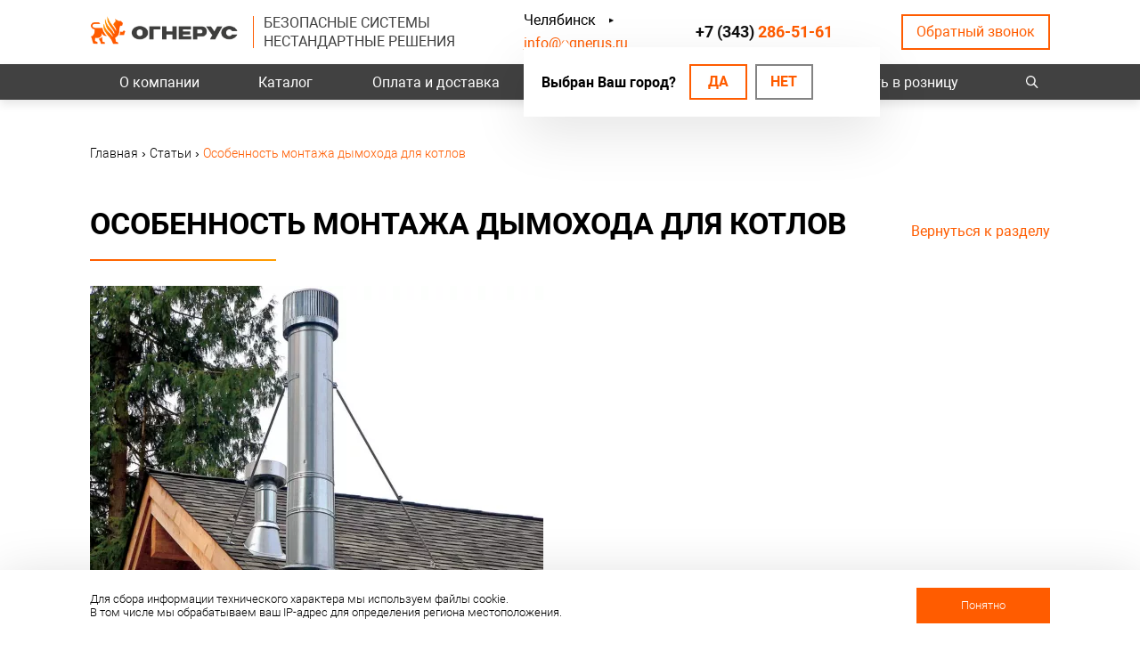

--- FILE ---
content_type: text/html;charset=UTF-8
request_url: https://chelyabinsk.ognerus.ru/about/articles/osobennost-montazha-dymohoda-dlya-nastennyh-kotlov/
body_size: 9398
content:
<!DOCTYPE html>
<html lang="ru">

<head>
	<meta name="yandex-verification" content="847a811e0c183a8d" />

<!-- Begin Talk-Me {literal} -->
<script>
    (function(){(function c(d,w,m,i) {
        window.supportAPIMethod = m;
        var s = d.createElement('script');
        s.id = 'supportScript'; 
        var id = '6bc9655e8d763f9428a758ade1789f30';
        s.src = (!i ? 'https://lcab.talk-me.ru/support/support.js' : 'https://static.site-chat.me/support/support.int.js') + '?h=' + id;
        s.onerror = i ? undefined : function(){c(d,w,m,true)};
        w[m] = w[m] || function(){(w[m].q = w[m].q || []).push(arguments);};
        (d.head || d.body).appendChild(s);
    })(document,window,'TalkMe')})();
</script>
<!-- {/literal} End Talk-Me -->


<meta http-equiv="Content-Type" content="text/html; charset=utf-8" />
<meta http-equiv="X-UA-Compatible" content="IE=edge,chrome=1" />
<meta http-equiv="Content-Language" content="ru-RU" />
<meta name="viewport" content="width=device-width">

<meta http-equiv="msthemecompatible" content="no" />
	<meta http-equiv="cleartype" content="on" />
<meta http-equiv="HandheldFriendly" content="True" />
<meta http-equiv="format-detection" content="address=no" />
<meta http-equiv="apple-mobile-web-app-capable" content="yes" />
<meta http-equiv="apple-mobile-web-app-status-bar-style" content="black-translucent" />


<link rel="shortcut icon" href="https://chelyabinsk.ognerus.ru/favicon.ico" />
<link rel="stylesheet" type="text/css" href="/assets/d82e82fd/css/common.css" />
<link rel="stylesheet" type="text/css" href="/assets/d82e82fd/css/style.css?1616511984" />
<link rel="stylesheet" type="text/css" href="/assets/11e5792e/css/slick.min.css" />
<link rel="stylesheet" type="text/css" href="/assets/d82e82fd/plugins/fancybox3/jquery.fancybox.min.css" />
<link rel="stylesheet" type="text/css" href="/assets/d82e82fd/plugins/autocomplete/jquery.autocomplete.css" />
<script type="text/javascript" src="https://ajax.googleapis.com/ajax/libs/jquery/1.11.1/jquery.min.js"></script>
<script type="text/javascript" src="/assets/7c9d2f63/jquery.yiiactiveform.js"></script>
<script type="text/javascript" src="/assets/11e5792e/js/slick.min.js"></script>
<script type="text/javascript" src="/assets/d82e82fd/plugins/autocomplete/jquery.autocomplete.js"></script>
<script type="text/javascript">
/*<![CDATA[*/
var baseUrl = 'https://chelyabinsk.ognerus.ru';
$(function(){$("input.autocomplete").autocomplete();});
/*]]>*/
</script>
<title>Особенность монтажа дымохода для котлов | Огнерус</title>
<meta name="description" content="Особенность монтажа дымохода для настенных котлов. Читайте статью компании Огнерус." />
<meta name="keywords" content="" />


<meta property="og:locale" content="ru_RU"/>
<meta property="og:type" content="article"/>
<meta property="og:title" content="Особенность монтажа дымохода для котлов | Огнерус"/>
<meta property="og:description" content="Особенность монтажа дымохода для настенных котлов. Читайте статью компании Огнерус."/>
<meta property="og:image" content=""/>
<meta property="og:url" content="https://chelyabinsk.ognerus.ru/about/articles/osobennost-montazha-dymohoda-dlya-nastennyh-kotlov/"/>
<meta property="og:site_name" content="Дымоходы от производителя в Екатеринбурге | Огнерус"/>
<meta property="og:see_also" content="https://chelyabinsk.ognerus.ru/"/>

<script type="text/javascript">
	var storeRoundPrice = 1;
	var webformaTokenName = 'CSRF_TOKEN';
	var webformaToken = 'QkNZRkhTdmQwRnV0S0NLRF9FZWpmWnJMeDdiNmFxc0jBlltk9UBFWdA9qksU9a5-etijF6hx56D--IvSMCAqcg==';
	var webformaCartDeleteProductUrl = '/cart/cart/delete/';
	var webformaCartUpdateUrl = '/cart/cart/update/';
	var disableCartWindowUrl = '/cart/disable-cart-window/';
	var slickProductOptions = {
		infinite: true,
		slidesToShow: 5,
		slidesToScroll: 5,
		dots: false,
		arrows: true,
		autoplay: false,
		autoplaySpeed: 5000,
		responsive: [
			{
				breakpoint: 1160,
				settings: {
					slidesToShow: 4,
					slidesToScroll: 4
				}
			},
			{
				breakpoint: 860,
				settings: {
					slidesToShow: 3,
					slidesToScroll: 3
				}
			},
			{
				breakpoint: 650,
				settings: {
					slidesToShow: 2,
					slidesToScroll: 2,
					dots: true,
					arrows: false
				}
			},
			{
				breakpoint: 480,
				settings: {
					slidesToShow: 1,
					slidesToScroll: 1,
					dots: true,
					arrows: false,
					adaptiveHeight: true
				}
			}
		]
	};
</script>
</head>

<body class="page-news page-articles page-onecol">

<div class="site_container">
	<div class="page_rubber">
		<div class="l_header">
			<div class="wrapper">
				<div class="lh_wrap">
					<div class="lh_l">
						<div class="lh_logo">
							<a href="/">
																	<div class="logo_img"><img src="https://chelyabinsk.ognerus.ru/uploads/logo.png" alt="Дымоходы от производителя в Екатеринбурге | Огнерус"></div>
															</a>
						</div>
						<div class="lh_slogan">
							<p>Безопасные системы<br /> Нестандартные решения</p>						</div>
					</div>
					<div class="col">
						<div class="lh_city">
			<span>Ваш город:</span> <a href="#" class="modal-show" data-modal="change-city">Челябинск</a>
				<div class="lh_city-popup">
			<div class="lh_city-popup__text">Выбран Ваш город?</div>
			<div class="lh_city-popup__link"><a href="#confirm" class="confirm-city" data-region="chelyabinsk">Да</a>
			<a href="#" class="modal-show btn" data-modal="change-city">Нет</a></div>
		</div>
	</div>
						<div class="lh_email">
							<p><a href="mailto:info@ognerus.ru">info@ognerus.ru</a></p>						</div>
					</div>
					<div class="lh_phone">
						<p></p>
<p><a href="tel:+73432865161">+7 (343) <span>286-51-61</span></a></p>					</div>
					<div class="lh_recall">
						<span class="modal-show" data-modal="callback">Обратный звонок</span>
					</div>
				</div>
				<div class="lh_bottom">
					<div class="lh_burger">
						<span></span>
						<span></span>
						<span></span>
					</div>
				</div>
			</div>
		</div>

		<div class="lh_menu_search">
			<div class="wrapper">
				<div class="lhms_wrap">
					<div class="lh_menu">
													<nav>
    <ul class="top-menu" id="yw0">
<li class="listItem top-menu__item"><a class="listItemLink" href="/about/about-us/">О компании</a>

<ul class="menu-catalog"><li class="has-submenu"><a href="/promyshlennye-dymohody/">Промышленные дымоходы</a><ul class="menu-catalog-submenu"><li class=""><a href="/promyshlennye-dymohody/dymohody-dvustennye/">Дымоходы двустенные</a></li><li class=""><a href="/promyshlennye-dymohody/elementy-krepezha-i-dobornye-elementy/">Элементы крепежа и доборные элементы</a></li></ul></li><li class="has-submenu"><a href="/bytovye-dymohody/">Бытовые дымоходы</a><ul class="menu-catalog-submenu"><li class=""><a href="/bytovye-dymohody/dymohody-odnostennye-mono/">Дымоходы одностенные (МОНО)</a></li><li class=""><a href="/bytovye-dymohody/dymohody-dvustennye-sendvich/">Дымоходы двустенные (СЭНДВИЧ)</a></li><li class=""><a href="/bytovye-dymohody/komplektuyushchie-dlya-dymohodov/">Комплектующие для дымоходов</a></li></ul></li><li class="has-submenu"><a href="/koaksialnye-dymohody/">Коаксиальные дымоходы</a><ul class="menu-catalog-submenu"><li class=""><a href="/koaksialnye-dymohody/mono/">МОНО</a></li><li class=""><a href="/koaksialnye-dymohody/termo/">ТЕРМО</a></li></ul></li><li class="has-submenu"><a href="/opornye-konstrukcii/">Металлоконструкции опорные (фермы, каркасы)</a><ul class="menu-catalog-submenu"><li class=""><a href="/opornye-konstrukcii/konstrukcii-opornye-fermy/">Конструкции опорные (фермы)</a></li><li class=""><a href="/opornye-konstrukcii/konstrukcii-opornye-fermy-v-komplekte-s-gazootvodyashchimi-stvolami/">Конструкции опорные (фермы) в комплекте с газоотводящими стволами</a></li><li class=""><a href="/opornye-konstrukcii/nestandartnye-resheniya/">Нестандартные решения</a></li></ul></li><li class="has-submenu"><a href="/sistemy-ventilyacii/">Системы вентиляции</a><ul class="menu-catalog-submenu"><li class=""><a href="/sistemy-ventilyacii/kanalnye-ventilyatory/">Канальные вентиляторы</a></li><li class=""><a href="/sistemy-ventilyacii/kruglye-vozduhovody/">Круглые воздуховоды</a></li><li class=""><a href="/sistemy-ventilyacii/vozduhovody-pryamougolnye/">Воздуховоды прямоугольные</a></li><li class=""><a href="/sistemy-ventilyacii/neytralnoe-oborudovanie/">Нейтральное оборудование</a></li></ul></li><li class=""><a href="/turbodeflektory/">Турбодефлекторы</a></li><li class="has-submenu"><a href="/pechi-i-kotly/">Печи и котлы</a><ul class="menu-catalog-submenu"><li class=""><a href="/pechi-i-kotly/kotly-zharotrubnye/">Котлы жаротрубные</a></li><li class=""><a href="/pechi-i-kotly/pechi-dlya-bani/">Печи для бани</a></li></ul></li></ul></li>
<li class="listItem top-menu__item"><a class="listItemLink" href="/store/">Каталог</a></li>
<li class="listItem top-menu__item"><a class="listItemLink" href="/payment-delivery/">Оплата и доставка</a></li>
<li class="listItem top-menu__item"><a class="listItemLink" href="/projects/">Наши объекты</a></li>
<li class="listItem top-menu__item"><a class="listItemLink" href="/contacts/">Контакты</a></li>
<li class="listItem top-menu__item"><a class="listItemLink" href="/buy/">Купить в розницу</a></li>
</ul></nav>											</div>
					<div class="lh_search">
						<div class="search_opener"></div>
						<div class="search-bar-widget"><form class="search-bar__form" autocomplete="off" id="yw1" action="/search/" method="GET"><input class="search-bar__input autocomplete" placeholder="Найти товар в каталоге" type="text" value="" name="q" /><input class="search-bar__submit" name="" type="submit" value="" /></form></div>					</div>
				</div>
			</div>
		</div>

		<div class="l_content">
	<div class="lc_bread">
		<div class="wrapper">
			<div itemscope itemtype="http://schema.org/BreadcrumbList"  class="breadcrumbs">
<span itemprop="itemListElement" itemscope itemtype="http://schema.org/ListItem" class="b-link-item"><a href="https://chelyabinsk.ognerus.ru/" itemprop="item"><span itemprop="name">Главная</span></a><meta itemprop="position" content="1" /></span><span class="separator">›</span><span itemprop="itemListElement" itemscope itemtype="http://schema.org/ListItem" class="b-link-item"><a href="https://chelyabinsk.ognerus.ru/about/articles/" itemprop="item"><span itemprop="name">Статьи</span></a><meta itemprop="position" content="2" /></span><span class="separator">›</span><span>Особенность монтажа дымохода для котлов</span></div>		</div>
	</div>
	<div class="lct_content">
				<div class="wrapper">
			

<div class="page page-news">
	<div class="page-news__body-top">
		<div class="news-back"><a href="/about/news/">Вернуться к разделу</a></div>
	</div>
	<h1 class="h1">Особенность монтажа дымохода для котлов</h1>
    <div class="news-full__wrap">
        <div class="news-full__text"> <p>Настенные котлы отличаются компактностью и возможностью установки практически в любом месте, а не в помещении котельной. Лёгкость в монтаже, небольшие габариты и полностью автоматизированная работа сделали их популярным отопительным оборудованием.</p>
<p>Удаление дыма в котлах с открытой камерой сгорания производится через традиционный дымоход, с закрытой камерой сгорания &ndash; через <a href="/koaksialnye-dymohody/">коаксиальный дымоход</a>.</p>
<h2>Монтаж коаксиального дымохода</h2>
<p>Это решение предназначено для настенных котлов с закрытыми камерами сгорания. Для них выпускаются коаксиальные дымоходы. Конструкционно они представляют собой трубу в трубе &ndash; наружная используется для засасывания воздуха, внутренняя &ndash; для дымоудаления.</p>
<p>Коаксиальные дымоходы выводятся сразу за стенку, на которой висит <a href="/pechi-i-kotly/kotly-zharotrubnye/">котёл</a>. Также можно вывести его наружу на некотором удалении &ndash; для большинства моделей максимальная длина составляет 4-5 метров.</p>
<p>Отдельные модели котлов высокой мощности могут работать с более длинными дымоходами, в том числе расположенными вертикально.</p>
<h2>Особенности монтажа:</h2>
<ul>
<li>Диаметр дымохода &ndash; согласно паспорту котла;</li>
<li>Расстояние до окон и дверей &ndash; не менее 60 см;</li>
<li>Расстояние до земли &ndash; не менее 200 см;</li>
<li>Зазор между стеной и дымоходом &ndash; не менее 5 см;</li>
<li>Расстояние до соседского жилья &ndash; не менее 150 см.</li>
</ul>
<p>Длина дымохода от стены &ndash; минимум 30 см.</p>
<h2>Монтаж традиционного дымохода</h2>
<p>В настенных котлах с открытыми камерами сгорания дымоудаление производится через традиционный дымоход, выводимый на крышу.</p>
<h2>Требования стандартные:</h2>
<ul>
<li>Высота от горелки &ndash; не менее пяти метров;</li>
<li>Диаметр трубы &ndash; согласно паспорту котла;</li>
<li>Высота дымохода в зависимости от конька &ndash; по стандартным требованиям;</li>
<li>Рекомендуемая конструкция &ndash; сэндвич-труба;</li>
<li>Монтаж &ndash; внутренний или наружный;</li>
<li>Расстояние до строительных конструкций &ndash; не менее 150 мм.</li>
</ul>
<p>Дымоход от котла уходит вверх или прямо за стену. Обязательным условием является установка сборника конденсата. Количество углов 90 градусов &ndash; не более двух. Максимальное количество поворотов не должно превышать трёх штук. В противном случае возможно ухудшение тяги. Также можно отвести дымоход от котла под углом 45 градусов.</p>
<p>После монтажа дымоход проверяется на герметичность. Далее проводится тестовый запуск и проверяется тяга. При отсутствии нормальной тяги современные настенные котлы автоматически останавливают свою работу, выводя на экран или светодиодные индикаторы диагностическую ошибку.</p></div>
    	    		<div class="news-full__image">
    			<img src="https://chelyabinsk.ognerus.ru/uploads/thumbs/articles/561x382_diametr-dymohoda-dlya-pechi3-2.jpg" alt="Особенность монтажа дымохода для котлов" />    			    				<div class="news-full__subtitle">Монтаж коаксиального дымохода</div>
    			    		</div>
    		</div>
</div>


	<div class="other-news">
		<div class="h3">Другие статьи</div>
		<div class="widget-content">
						<div class="main-news-item">
			<div class="main-news-item__image">
				<a href="/about/articles/dymovaya-truba-dlya-kotelnoy/">
					<img src="https://chelyabinsk.ognerus.ru/uploads/thumbs/articles/369x240_cropped_dymovye-truby-kotelnyh-3.jpg" title="Требования к дымовым трубам для котельной"/>
				</a>
			</div>
			<div class="main-news-item__info">
				<div class="main-news-item__title">
					<a href="/about/articles/dymovaya-truba-dlya-kotelnoy/">Требования к дымовым трубам для котельной</a>				</div>
				<div class="main-news-item__anons">
					Правила установки дымоходов для котельной.				</div>
			</div>
		</div>
			<div class="main-news-item">
			<div class="main-news-item__image">
				<a href="/about/articles/dymohod-dlya-bani-vidybr-i-ustanovka/">
					<img src="https://chelyabinsk.ognerus.ru/uploads/thumbs/articles/369x240_cropped_bani.jpg" title="Дымоход для бани - виды и установка"/>
				</a>
			</div>
			<div class="main-news-item__info">
				<div class="main-news-item__title">
					<a href="/about/articles/dymohod-dlya-bani-vidybr-i-ustanovka/">Дымоход для бани - виды и установка</a>				</div>
				<div class="main-news-item__anons">
					Правила монтажа и типы установки дымоходов для бани.				</div>
			</div>
		</div>
			<div class="main-news-item">
			<div class="main-news-item__image">
				<a href="/about/articles/marki-stali/">
					<img src="https://chelyabinsk.ognerus.ru/uploads/thumbs/articles/369x240_cropped_dim-1.jpg" title="Характеристики основных марок стали"/>
				</a>
			</div>
			<div class="main-news-item__info">
				<div class="main-news-item__title">
					<a href="/about/articles/marki-stali/">Характеристики основных марок стали</a>				</div>
				<div class="main-news-item__anons">
					Технические характеристики марок стали для дымохода.				</div>
			</div>
		</div>
			<div class="main-news-item">
			<div class="main-news-item__image">
				<a href="/about/articles/poroshkovaya-pokraska-metallicheskih-izdeliy/">
					<img src="https://chelyabinsk.ognerus.ru/uploads/thumbs/articles/369x240_cropped_poroshkovaya-pokraska-profilya.jpg" title="Порошковая покраска металлических изделий"/>
				</a>
			</div>
			<div class="main-news-item__info">
				<div class="main-news-item__title">
					<a href="/about/articles/poroshkovaya-pokraska-metallicheskih-izdeliy/">Порошковая покраска металлических изделий</a>				</div>
				<div class="main-news-item__anons">
					Порошковые красители металлических изделий: виды и преимущества.				</div>
			</div>
		</div>
			</div>
	</div>
		</div>
	</div>
</div>


		 <div class="l_footer">
	<div class="lf_top">
		<div class="wrapper">
			<div class="lft_wrap">
				<div class="lft_l">
					<div class="lf_logo">
                        <a href="/"><img src="/assets/d82e82fd/images/f-logo.png" alt="Дымоходы от производителя в Екатеринбурге | Огнерус"></a>
                    </div>

					<div class="lf_phone">
						<p></p>
<p><a href="tel:+73432865161">+7 (343) <span>286-51-61</span></a></p>					</div>
					<div class="lf_email">
						<p><a href="mailto:info@ognerus.ru">info@ognerus.ru</a></p>					</div>

					<div class="lf_address">
						<p>620054, г. Екатеринбург, Чкаловский район, ул. Адмирала Ушакова,&nbsp;73Б</p>					</div>

					<div class="lf_soc">
						<p><a href="https://www.youtube.com/channel/UCCYVDzDfRY6uD27_yx8zPhw" target="_blank" rel="noopener"><img src="/uploads/user/You%20Tube.png" alt="" width="39" height="24" makepreview="false" /></a></p>					</div>
				</div>
				<div class="lft_r">
					<div class="lf_menu">
						<div class="h3">Продукция:</div>
						
<div class="menu-catalog">
    <ul><li class="has-submenu"><a href="/promyshlennye-dymohody/">Промышленные дымоходы</a><div class="menu-catalog-submenu"><ul><li class=""><a href="/promyshlennye-dymohody/dymohody-dvustennye/">Дымоходы двустенные</a></li><li class=""><a href="/promyshlennye-dymohody/elementy-krepezha-i-dobornye-elementy/">Элементы крепежа и доборные элементы</a></li></ul></div></li><li class="has-submenu"><a href="/bytovye-dymohody/">Бытовые дымоходы</a><div class="menu-catalog-submenu"><ul><li class=""><a href="/bytovye-dymohody/dymohody-odnostennye-mono/">Дымоходы одностенные (МОНО)</a></li><li class=""><a href="/bytovye-dymohody/dymohody-dvustennye-sendvich/">Дымоходы двустенные (СЭНДВИЧ)</a></li><li class=""><a href="/bytovye-dymohody/komplektuyushchie-dlya-dymohodov/">Комплектующие для дымоходов</a></li></ul></div></li><li class="has-submenu"><a href="/koaksialnye-dymohody/">Коаксиальные дымоходы</a><div class="menu-catalog-submenu"><ul><li class=""><a href="/koaksialnye-dymohody/mono/">МОНО</a></li><li class=""><a href="/koaksialnye-dymohody/termo/">ТЕРМО</a></li></ul></div></li><li class="has-submenu"><a href="/opornye-konstrukcii/">Металлоконструкции опорные (фермы, каркасы)</a><div class="menu-catalog-submenu"><ul><li class=""><a href="/opornye-konstrukcii/konstrukcii-opornye-fermy/">Конструкции опорные (фермы)</a></li><li class=""><a href="/opornye-konstrukcii/konstrukcii-opornye-fermy-v-komplekte-s-gazootvodyashchimi-stvolami/">Конструкции опорные (фермы) в комплекте с газоотводящими стволами</a></li><li class=""><a href="/opornye-konstrukcii/nestandartnye-resheniya/">Нестандартные решения</a></li></ul></div></li><li class="has-submenu"><a href="/sistemy-ventilyacii/">Системы вентиляции</a><div class="menu-catalog-submenu"><ul><li class=""><a href="/sistemy-ventilyacii/kanalnye-ventilyatory/">Канальные вентиляторы</a></li><li class=""><a href="/sistemy-ventilyacii/kruglye-vozduhovody/">Круглые воздуховоды</a></li><li class=""><a href="/sistemy-ventilyacii/vozduhovody-pryamougolnye/">Воздуховоды прямоугольные</a></li><li class=""><a href="/sistemy-ventilyacii/neytralnoe-oborudovanie/">Нейтральное оборудование</a></li></ul></div></li><li class=""><a href="/turbodeflektory/">Турбодефлекторы</a></li><li class="has-submenu"><a href="/pechi-i-kotly/">Печи и котлы</a><div class="menu-catalog-submenu"><ul><li class=""><a href="/pechi-i-kotly/kotly-zharotrubnye/">Котлы жаротрубные</a></li><li class=""><a href="/pechi-i-kotly/pechi-dlya-bani/">Печи для бани</a></li></ul></div></li></ul></div>
					</div>
				</div>
			</div>
		</div>
	</div>

	<div class="lf_bottom">
		<div class="wrapper">
			<div class="lf_bottom_wrap">
				<div class="lfb_l">
					<div class="lf_privacy">
						<a href="/privacy-policy/" rel="nofollow">Политика конфиденциальности</a>
					</div>

					<div class="lf_copy">© 2026 «Дымоходы от производителя в Екатеринбурге | Огнерус»</div>

					<div class="lf_powered">
						Разработка и программирование — <span><a href="https://seopromo.pro/" title="Создание и продвижение сайтов">SEOPROMO</a></span>
					</div>
				</div>
				<div class="lfb_r">
					<div class="lfb_r-item lfb_r-item1">
						<nav>
    <ul class="top-menu" id="yw2">
<li class="listItem bold top-menu__item"><a class="listItemLink" href="/payment-delivery/">Оплата и доставка</a></li>
<li class="listItem bold top-menu__item"><a class="listItemLink" href="/projects/">Проекты</a></li>
</ul></nav>					</div>
					<div class="lfb_r-item lfb_r-item2">
						<nav>
    <ul class="top-menu" id="yw3">
<li class="listItem top-menu__item"><a class="listItemLink" href="/">База знаний</a></li>
<li class="listItem top-menu__item"><a class="listItemLink" href="/">Проектировщикам</a></li>
<li class="listItem top-menu__item"><a class="listItemLink" href="/tehpodderzhka/">Техподдержка</a></li>
<li class="listItem top-menu__item"><a class="listItemLink" href="/">Заявка на расчет</a></li>
</ul></nav>					</div>
					<div class="lfb_r-item lfb_r-item3">
						<nav>
    <ul class="top-menu" id="yw4">
<li class="listItem bold top-menu__item"><a class="listItemLink" href="/about/about-us/">О компании</a></li>
<li class="listItem top-menu__item"><a class="listItemLink" href="/about/about-us/">О нас</a></li>
<li class="listItem top-menu__item"><a class="listItemLink" href="/about/sertificates/">Сертификаты</a></li>
<li class="listItem top-menu__item"><a class="listItemLink" href="/about/garanties/">Гарантии</a></li>
<li class="listItem top-menu__item"><a class="listItemLink" href="/about/dealer/">Как стать дилером</a></li>
<li class="listItem top-menu__item"><a class="listItemLink" href="/about/card/">Карточка предприятия</a></li>
<li class="listItem top-menu__item"><a class="listItemLink" href="/about/news/">Новости</a></li>
<li class="listItem top-menu__item"><a class="listItemLink" href="/about/articles/">Статьи</a></li>
</ul></nav>					</div>
					<div class="lfb_r-item lfb_r-item4">
						<nav>
    <ul class="top-menu" id="yw5">
<li class="listItem bold top-menu__item"><a class="listItemLink" href="/contacts/">Контакты</a></li>
<li class="listItem top-menu__item"><a class="listItemLink" href="/contacts/">Производство</a></li>
<li class="listItem top-menu__item"><a class="listItemLink" href="/contacts/#regional/">Региональные представительства</a></li>
<li class="listItem bold top-menu__item"><a class="listItemLink" href="/buy/">Купить в розницу</a></li>
</ul></nav>					</div>
				</div>
			</div>
		</div>
	</div>
</div>
	</div>
</div>
<script src="https://www.google.com/recaptcha/api.js?render=6Ld5y5ApAAAAAJmdq-S1X_LqeXTqxjw-1updg6WE"></script>
<script>
        function loadRecaptchaToken() {
            grecaptcha.ready(function () {
                grecaptcha.execute('6Ld5y5ApAAAAAJmdq-S1X_LqeXTqxjw-1updg6WE', { action: 'contact' }).then(function (token) {
                    var recaptchaResponse = document.getElementById('recaptchaResponse');
                    recaptchaResponse.value = token;
                });
            });
        }
        loadRecaptchaToken();
        setInterval(function(){loadRecaptchaToken();}, 100000);
</script>
<script>
        function loadRecaptchaToken() {
            grecaptcha.ready(function () {
                grecaptcha.execute('6Ld5y5ApAAAAAJmdq-S1X_LqeXTqxjw-1updg6WE', { action: 'contact2' }).then(function (token) {
                    var recaptchaResponse = document.getElementById('recaptchaResponse2');
                    recaptchaResponse.value = token;
                });
            });
        }
        loadRecaptchaToken();
        setInterval(function(){loadRecaptchaToken();}, 100000);
</script>

<script>
        function loadRecaptchaToken() {
            grecaptcha.ready(function () {
                grecaptcha.execute('6Ld5y5ApAAAAAJmdq-S1X_LqeXTqxjw-1updg6WE', { action: 'contact3' }).then(function (token) {
                    var recaptchaResponse = document.getElementById('recaptchaResponse3');
                    recaptchaResponse.value = token;
                });
            });
        }
        loadRecaptchaToken();
        setInterval(function(){loadRecaptchaToken();}, 100000);
</script>
<script>
        function loadRecaptchaToken() {
            grecaptcha.ready(function () {
                grecaptcha.execute('6Ld5y5ApAAAAAJmdq-S1X_LqeXTqxjw-1updg6WE', { action: 'contact4' }).then(function (token) {
                    var recaptchaResponse = document.getElementById('recaptchaResponse4');
                    recaptchaResponse.value = token;
                });
            });
        }
        loadRecaptchaToken();
        setInterval(function(){loadRecaptchaToken();}, 100000);
</script>

<script type="text/javascript">
	var infinityLoopGoal = 0;
	function doTargetRun(target) {
		yaGoal(target);
	}
	function yaGoal(target) {
					return;
			}
</script><!--noindex-->

<div class="modal-window callback">
	<div class="modal-content">
		<div class="modal-header">
			<div class="modal-close">&times;</div>
			<div class="modal-title" data-default="Заказать обратный звонок">Заказать обратный звонок</div>
		</div>

		<form hideErrorMessage="" id="yw6" action="/callback/" method="post">
<input type="hidden" value="QkNZRkhTdmQwRnV0S0NLRF9FZWpmWnJMeDdiNmFxc0jBlltk9UBFWdA9qksU9a5-etijF6hx56D--IvSMCAqcg==" name="CSRF_TOKEN" />
		<div class="modal-body">
			<div class="bs-callout errorSummary result-message hidden"></div>

			<div class="modal-inner">
				<div class="feedback-form__middle">

					<div class="form__input-item modal__input-item modal__input-item-text label-up">
						<div class="form-group">
							<label class="form-group__label required" for="Callback_name">Имя <span class="required">*</span></label>							<div class="form-group__input">
								<input class="input" name="Callback[name]" id="Callback_name" type="text" maxlength="30" />							</div>
							<div class="form-group__help">
								<div class="errorMessage" id="Callback_name_em_" style="display:none"></div>							</div>
						</div>
					</div>

					<div class="form__input-item modal__input-item modal__input-item-text label-up">
						<div class="form-group">
							<label class="form-group__label required" for="Callback_phone">Телефон <span class="required">*</span></label>							<div class="form-group__input">
								<input class="input input-phone" name="Callback[phone]" id="Callback_phone" type="text" />							</div>
							<div class="form-group__help">
								<div class="errorMessage" id="Callback_phone_em_" style="display:none"></div>							</div>
						</div>
					</div>

					<input class="theme" name="Callback[comment]" id="Callback_comment" type="hidden" />
                    <input type="hidden" name="recaptcha_response" id="recaptchaResponse"> 


					<div class="feedback-form__bottom">
						<div class="modal__item-text">Отправляя данную форму, Вы соглашаетесь на обработку персональных данных в соответствии с <a href="/privacy-policy/" target="_blank" rel="nofollow">политикой конфиденциальности</a></div>

						<div class="modal__input-item modal__input-item-submit">
							<input type="submit" value="Отправить" class="btn" />
						</div>
					</div>
				</div>
			</div>
		</div>
		</form>	</div>
</div>

<div class="modal-window popup-feedback">
	<div class="modal-content">
		<div class="modal-header">
			<div class="modal-close">&times;</div>
			<div class="modal-title" data-default="Задать вопрос">Задать вопрос</div>
		</div>

		<form hideErrorMessage="" id="yw7" action="/send-feedback/" method="post">
<input type="hidden" value="QkNZRkhTdmQwRnV0S0NLRF9FZWpmWnJMeDdiNmFxc0jBlltk9UBFWdA9qksU9a5-etijF6hx56D--IvSMCAqcg==" name="CSRF_TOKEN" />
		<div class="modal-body">
			<div class="bs-callout errorSummary result-message hidden"></div>

			<div class="modal-inner">
				<div class="feedback-form__middle">
					<div class="modal__input-item modal__input-item-text">
						<div class="form-group">
							<label class="form-group__label required" for="FeedBackForm_name">Ваше имя <span class="required">*</span></label>							<div class="form-group__input">
								<input class="input" name="FeedBackForm[name]" id="FeedBackForm_name" type="text" maxlength="150" />							</div>
							<div class="form-group__help">
								<div class="errorMessage" id="FeedBackForm_name_em_" style="display:none"></div>							</div>
						</div>
					</div>

					<div class="modal__input-item modal__input-item-text">
						<div class="form-group">
							<label class="form-group__label required" for="FeedBackForm_phone">Телефон <span class="required">*</span></label>							<div class="form-group__input">
								<input class="input input-phone" name="FeedBackForm[phone]" id="FeedBackForm_phone" type="text" maxlength="150" />							</div>
							<div class="form-group__help">
								<div class="errorMessage" id="FeedBackForm_phone_em_" style="display:none"></div>							</div>
						</div>
					</div>

					<div class="modal__input-item modal__input-item-text">
						<div class="form-group">
							<label class="form-group__label" for="FeedBackForm_text">Ваш вопрос</label>							<div class="form-group__input">
								<textarea class="input" name="FeedBackForm[text]" id="FeedBackForm_text"></textarea>							</div>
							<div class="form-group__help">
								<div class="errorMessage" id="FeedBackForm_text_em_" style="display:none"></div>							</div>
						</div>
					</div>

									</div>

				<div class="feedback-form__bottom">
					<div class="modal__input-item modal__input-item-submit">
						<input type="submit" value="Отправить" class="btn" />
					</div>

					<div class="modal__item-text">Отправляя данную форму, Вы соглашаетесь на обработку персональных данных в соответствии с <a href="/privacy-policy/" target="_blank" rel="nofollow">политикой конфиденциальности</a></div>
				</div>
			</div>
		</div>
		</form>	</div>
</div>

<div class="modal-window change-city">
	<div class="modal-content">
		<div class="modal-header">
			<div class="modal-close">&times;</div>
			<div class="modal-title">Выберите Ваш город</div>
		</div>
		<div class="modal-body">
			<ul class="city-list">
				<li class="city-item"><a class="city-item-link" href="https://ognerus.ru/about/articles/osobennost-montazha-dymohoda-dlya-nastennyh-kotlov/">Екатеринбург</a></li><li class="city-item active"><a class="city-item-link" href="https://chelyabinsk.ognerus.ru/about/articles/osobennost-montazha-dymohoda-dlya-nastennyh-kotlov/">Челябинск</a></li><li class="city-item"><a class="city-item-link" href="https://tyumen.ognerus.ru/about/articles/osobennost-montazha-dymohoda-dlya-nastennyh-kotlov/">Тюмень</a></li>			</ul>
		</div>
	</div>
</div>

<div class="privacy-bottom">
	<div class="wrapper">
		<div class="privacy-bottom__inner">
			Для сбора информации технического характера мы используем файлы cookie.<br/>В том числе мы обрабатываем ваш IP-адрес для определения региона местоположения.		</div>
		<div class="privacy-bottom__close btn" data-href="/disable-privacy-window/">Понятно</div>
	</div>
</div><!--/noindex--><!-- Yandex.Metrika counter -->
<script type="text/javascript" >
   (function(m,e,t,r,i,k,a){m[i]=m[i]||function(){(m[i].a=m[i].a||[]).push(arguments)};
   m[i].l=1*new Date();k=e.createElement(t),a=e.getElementsByTagName(t)[0],k.async=1,k.src=r,a.parentNode.insertBefore(k,a)})
   (window, document, "script", "https://mc.yandex.ru/metrika/tag.js", "ym");

   ym(40752044, "init", {
        clickmap:true,
        trackLinks:true,
        accurateTrackBounce:true
   });
</script>
<noscript><div><img src="https://mc.yandex.ru/watch/40752044" style="position:absolute; left:-9999px;" alt="" /></div></noscript>
<!-- /Yandex.Metrika counter -->
<script>
        (function(w,d,u){
                var s=d.createElement('script');s.async=true;s.src=u+'?'+(Date.now()/60000|0);
                var h=d.getElementsByTagName('script')[0];h.parentNode.insertBefore(s,h);
        })(window,document,'https://b24.ognerus.ru/upload/crm/site_button/loader_3_b5e9di.js');
</script>

<script type="text/javascript" src="/assets/d82e82fd/js/lazyload.min.js"></script>
<script type="text/javascript" src="/assets/d82e82fd/js/jquery.formstyler.min.js"></script>
<script type="text/javascript" src="/assets/d82e82fd/js/jquery.mask.min.js"></script>
<script type="text/javascript" src="/assets/d82e82fd/plugins/fancybox3/jquery.fancybox.min.js"></script>
<script type="text/javascript" src="/assets/d82e82fd/js/common.js"></script>
<script type="text/javascript" src="/assets/d82e82fd/js/store.js?1616511984"></script>
<script type="text/javascript" src="/assets/d82e82fd/js/app.js?1616511984"></script>
<script type="text/javascript" src="/assets/f3e1921f/callback.js"></script>
<script type="text/javascript" src="/assets/b097d308/feedbackAjaxFile.js"></script>
<script type="text/javascript">
/*<![CDATA[*/
jQuery(function($) {
$("img.lazyload").lazyload();
$("[data-fancybox]").fancybox({slideShow:false, thumbs:false});
$(document).ready(function() {$(".confirm-city").on("click", function () {$.get("/set-region/", {region: $(this).data("region")}); $(".lh_city-popup").remove(); return false;})})
jQuery('#yw6').yiiactiveform({'validateOnSubmit':true,'validateOnChange':false,'validateOnType':false,'beforeValidate':function(form, data, hasError){$(form).find("button[type='submit']").prop("disabled", true); callbackSendForm(form, data, hasError);},'afterValidate':function(form, data, hasError){$(form).find("button[type='submit']").prop("disabled", false); return !hasError;},'attributes':[{'id':'Callback_name','inputID':'Callback_name','errorID':'Callback_name_em_','model':'Callback','name':'name','enableAjaxValidation':false,'status':1,'clientValidation':function(value, messages, attribute) {

if(jQuery.trim(value)=='') {
	messages.push("\u041d\u0435\u043e\u0431\u0445\u043e\u0434\u0438\u043c\u043e \u0437\u0430\u043f\u043e\u043b\u043d\u0438\u0442\u044c \u043f\u043e\u043b\u0435 \u00ab\u0418\u043c\u044f\u00bb.");
}


if(jQuery.trim(value)!='') {
	
if(value.length>30) {
	messages.push("\u0418\u043c\u044f \u0441\u043b\u0438\u0448\u043a\u043e\u043c \u0434\u043b\u0438\u043d\u043d\u044b\u0439 (\u041c\u0430\u043a\u0441\u0438\u043c\u0443\u043c: 30 \u0441\u0438\u043c\u0432.).");
}

}

}},{'id':'Callback_phone','inputID':'Callback_phone','errorID':'Callback_phone_em_','model':'Callback','name':'phone','enableAjaxValidation':false,'status':1,'clientValidation':function(value, messages, attribute) {

if(jQuery.trim(value)=='') {
	messages.push("\u041d\u0435\u043e\u0431\u0445\u043e\u0434\u0438\u043c\u043e \u0437\u0430\u043f\u043e\u043b\u043d\u0438\u0442\u044c \u043f\u043e\u043b\u0435 \u00ab\u0422\u0435\u043b\u0435\u0444\u043e\u043d\u00bb.");
}


if(jQuery.trim(value)!='' && !value.match(/^\+7\s\(\d{3}\)\s\d{3}-\d{2}-\d{2}$/)) {
	messages.push("\u041d\u0435\u0432\u0435\u0440\u043d\u044b\u0439 \u0444\u043e\u0440\u043c\u0430\u0442 \u0442\u0435\u043b\u0435\u0444\u043e\u043d\u0430");
}

}}],'errorCss':'error'});
jQuery('#yw7').yiiactiveform({'validateOnSubmit':true,'validateOnChange':false,'validateOnType':false,'beforeValidate':function(form){$(form).find("button[type='submit']").prop("disabled", true); feedbackSendForm(form);},'afterValidate':function(form){$(form).find("button[type='submit']").prop("disabled", false); return true;},'attributes':[{'id':'FeedBackForm_name','inputID':'FeedBackForm_name','errorID':'FeedBackForm_name_em_','model':'FeedBackForm','name':'name','enableAjaxValidation':false,'clientValidation':function(value, messages, attribute) {

if(jQuery.trim(value)=='') {
	messages.push("\u041d\u0435\u043e\u0431\u0445\u043e\u0434\u0438\u043c\u043e \u0437\u0430\u043f\u043e\u043b\u043d\u0438\u0442\u044c \u043f\u043e\u043b\u0435 \u00ab\u0412\u0430\u0448\u0435 \u0438\u043c\u044f\u00bb.");
}


if(jQuery.trim(value)!='') {
	
if(value.length>150) {
	messages.push("\u0412\u0430\u0448\u0435 \u0438\u043c\u044f \u0441\u043b\u0438\u0448\u043a\u043e\u043c \u0434\u043b\u0438\u043d\u043d\u044b\u0439 (\u041c\u0430\u043a\u0441\u0438\u043c\u0443\u043c: 150 \u0441\u0438\u043c\u0432.).");
}

}

}},{'id':'FeedBackForm_phone','inputID':'FeedBackForm_phone','errorID':'FeedBackForm_phone_em_','model':'FeedBackForm','name':'phone','enableAjaxValidation':false,'clientValidation':function(value, messages, attribute) {

if(jQuery.trim(value)=='') {
	messages.push("\u041d\u0435\u043e\u0431\u0445\u043e\u0434\u0438\u043c\u043e \u0437\u0430\u043f\u043e\u043b\u043d\u0438\u0442\u044c \u043f\u043e\u043b\u0435 \u00ab\u0422\u0435\u043b\u0435\u0444\u043e\u043d\u00bb.");
}


if(jQuery.trim(value)!='') {
	
if(value.length>150) {
	messages.push("\u0422\u0435\u043b\u0435\u0444\u043e\u043d \u0441\u043b\u0438\u0448\u043a\u043e\u043c \u0434\u043b\u0438\u043d\u043d\u044b\u0439 (\u041c\u0430\u043a\u0441\u0438\u043c\u0443\u043c: 150 \u0441\u0438\u043c\u0432.).");
}

}


if(jQuery.trim(value)!='' && !value.match(/^\+7\s\(\d{3}\)\s\d{3}-\d{2}-\d{2}$/)) {
	messages.push("\u041d\u0435\u0432\u0435\u0440\u043d\u044b\u0439 \u0444\u043e\u0440\u043c\u0430\u0442 \u0442\u0435\u043b\u0435\u0444\u043e\u043d\u0430");
}

}},{'id':'FeedBackForm_text','inputID':'FeedBackForm_text','errorID':'FeedBackForm_text_em_','model':'FeedBackForm','name':'text','enableAjaxValidation':false}],'errorCss':'error'});
});
/*]]>*/
</script>
</body>
</html>


--- FILE ---
content_type: text/html; charset=utf-8
request_url: https://www.google.com/recaptcha/api2/anchor?ar=1&k=6Ld5y5ApAAAAAJmdq-S1X_LqeXTqxjw-1updg6WE&co=aHR0cHM6Ly9jaGVseWFiaW5zay5vZ25lcnVzLnJ1OjQ0Mw..&hl=en&v=N67nZn4AqZkNcbeMu4prBgzg&size=invisible&anchor-ms=20000&execute-ms=30000&cb=y9y6ct1abg2a
body_size: 48797
content:
<!DOCTYPE HTML><html dir="ltr" lang="en"><head><meta http-equiv="Content-Type" content="text/html; charset=UTF-8">
<meta http-equiv="X-UA-Compatible" content="IE=edge">
<title>reCAPTCHA</title>
<style type="text/css">
/* cyrillic-ext */
@font-face {
  font-family: 'Roboto';
  font-style: normal;
  font-weight: 400;
  font-stretch: 100%;
  src: url(//fonts.gstatic.com/s/roboto/v48/KFO7CnqEu92Fr1ME7kSn66aGLdTylUAMa3GUBHMdazTgWw.woff2) format('woff2');
  unicode-range: U+0460-052F, U+1C80-1C8A, U+20B4, U+2DE0-2DFF, U+A640-A69F, U+FE2E-FE2F;
}
/* cyrillic */
@font-face {
  font-family: 'Roboto';
  font-style: normal;
  font-weight: 400;
  font-stretch: 100%;
  src: url(//fonts.gstatic.com/s/roboto/v48/KFO7CnqEu92Fr1ME7kSn66aGLdTylUAMa3iUBHMdazTgWw.woff2) format('woff2');
  unicode-range: U+0301, U+0400-045F, U+0490-0491, U+04B0-04B1, U+2116;
}
/* greek-ext */
@font-face {
  font-family: 'Roboto';
  font-style: normal;
  font-weight: 400;
  font-stretch: 100%;
  src: url(//fonts.gstatic.com/s/roboto/v48/KFO7CnqEu92Fr1ME7kSn66aGLdTylUAMa3CUBHMdazTgWw.woff2) format('woff2');
  unicode-range: U+1F00-1FFF;
}
/* greek */
@font-face {
  font-family: 'Roboto';
  font-style: normal;
  font-weight: 400;
  font-stretch: 100%;
  src: url(//fonts.gstatic.com/s/roboto/v48/KFO7CnqEu92Fr1ME7kSn66aGLdTylUAMa3-UBHMdazTgWw.woff2) format('woff2');
  unicode-range: U+0370-0377, U+037A-037F, U+0384-038A, U+038C, U+038E-03A1, U+03A3-03FF;
}
/* math */
@font-face {
  font-family: 'Roboto';
  font-style: normal;
  font-weight: 400;
  font-stretch: 100%;
  src: url(//fonts.gstatic.com/s/roboto/v48/KFO7CnqEu92Fr1ME7kSn66aGLdTylUAMawCUBHMdazTgWw.woff2) format('woff2');
  unicode-range: U+0302-0303, U+0305, U+0307-0308, U+0310, U+0312, U+0315, U+031A, U+0326-0327, U+032C, U+032F-0330, U+0332-0333, U+0338, U+033A, U+0346, U+034D, U+0391-03A1, U+03A3-03A9, U+03B1-03C9, U+03D1, U+03D5-03D6, U+03F0-03F1, U+03F4-03F5, U+2016-2017, U+2034-2038, U+203C, U+2040, U+2043, U+2047, U+2050, U+2057, U+205F, U+2070-2071, U+2074-208E, U+2090-209C, U+20D0-20DC, U+20E1, U+20E5-20EF, U+2100-2112, U+2114-2115, U+2117-2121, U+2123-214F, U+2190, U+2192, U+2194-21AE, U+21B0-21E5, U+21F1-21F2, U+21F4-2211, U+2213-2214, U+2216-22FF, U+2308-230B, U+2310, U+2319, U+231C-2321, U+2336-237A, U+237C, U+2395, U+239B-23B7, U+23D0, U+23DC-23E1, U+2474-2475, U+25AF, U+25B3, U+25B7, U+25BD, U+25C1, U+25CA, U+25CC, U+25FB, U+266D-266F, U+27C0-27FF, U+2900-2AFF, U+2B0E-2B11, U+2B30-2B4C, U+2BFE, U+3030, U+FF5B, U+FF5D, U+1D400-1D7FF, U+1EE00-1EEFF;
}
/* symbols */
@font-face {
  font-family: 'Roboto';
  font-style: normal;
  font-weight: 400;
  font-stretch: 100%;
  src: url(//fonts.gstatic.com/s/roboto/v48/KFO7CnqEu92Fr1ME7kSn66aGLdTylUAMaxKUBHMdazTgWw.woff2) format('woff2');
  unicode-range: U+0001-000C, U+000E-001F, U+007F-009F, U+20DD-20E0, U+20E2-20E4, U+2150-218F, U+2190, U+2192, U+2194-2199, U+21AF, U+21E6-21F0, U+21F3, U+2218-2219, U+2299, U+22C4-22C6, U+2300-243F, U+2440-244A, U+2460-24FF, U+25A0-27BF, U+2800-28FF, U+2921-2922, U+2981, U+29BF, U+29EB, U+2B00-2BFF, U+4DC0-4DFF, U+FFF9-FFFB, U+10140-1018E, U+10190-1019C, U+101A0, U+101D0-101FD, U+102E0-102FB, U+10E60-10E7E, U+1D2C0-1D2D3, U+1D2E0-1D37F, U+1F000-1F0FF, U+1F100-1F1AD, U+1F1E6-1F1FF, U+1F30D-1F30F, U+1F315, U+1F31C, U+1F31E, U+1F320-1F32C, U+1F336, U+1F378, U+1F37D, U+1F382, U+1F393-1F39F, U+1F3A7-1F3A8, U+1F3AC-1F3AF, U+1F3C2, U+1F3C4-1F3C6, U+1F3CA-1F3CE, U+1F3D4-1F3E0, U+1F3ED, U+1F3F1-1F3F3, U+1F3F5-1F3F7, U+1F408, U+1F415, U+1F41F, U+1F426, U+1F43F, U+1F441-1F442, U+1F444, U+1F446-1F449, U+1F44C-1F44E, U+1F453, U+1F46A, U+1F47D, U+1F4A3, U+1F4B0, U+1F4B3, U+1F4B9, U+1F4BB, U+1F4BF, U+1F4C8-1F4CB, U+1F4D6, U+1F4DA, U+1F4DF, U+1F4E3-1F4E6, U+1F4EA-1F4ED, U+1F4F7, U+1F4F9-1F4FB, U+1F4FD-1F4FE, U+1F503, U+1F507-1F50B, U+1F50D, U+1F512-1F513, U+1F53E-1F54A, U+1F54F-1F5FA, U+1F610, U+1F650-1F67F, U+1F687, U+1F68D, U+1F691, U+1F694, U+1F698, U+1F6AD, U+1F6B2, U+1F6B9-1F6BA, U+1F6BC, U+1F6C6-1F6CF, U+1F6D3-1F6D7, U+1F6E0-1F6EA, U+1F6F0-1F6F3, U+1F6F7-1F6FC, U+1F700-1F7FF, U+1F800-1F80B, U+1F810-1F847, U+1F850-1F859, U+1F860-1F887, U+1F890-1F8AD, U+1F8B0-1F8BB, U+1F8C0-1F8C1, U+1F900-1F90B, U+1F93B, U+1F946, U+1F984, U+1F996, U+1F9E9, U+1FA00-1FA6F, U+1FA70-1FA7C, U+1FA80-1FA89, U+1FA8F-1FAC6, U+1FACE-1FADC, U+1FADF-1FAE9, U+1FAF0-1FAF8, U+1FB00-1FBFF;
}
/* vietnamese */
@font-face {
  font-family: 'Roboto';
  font-style: normal;
  font-weight: 400;
  font-stretch: 100%;
  src: url(//fonts.gstatic.com/s/roboto/v48/KFO7CnqEu92Fr1ME7kSn66aGLdTylUAMa3OUBHMdazTgWw.woff2) format('woff2');
  unicode-range: U+0102-0103, U+0110-0111, U+0128-0129, U+0168-0169, U+01A0-01A1, U+01AF-01B0, U+0300-0301, U+0303-0304, U+0308-0309, U+0323, U+0329, U+1EA0-1EF9, U+20AB;
}
/* latin-ext */
@font-face {
  font-family: 'Roboto';
  font-style: normal;
  font-weight: 400;
  font-stretch: 100%;
  src: url(//fonts.gstatic.com/s/roboto/v48/KFO7CnqEu92Fr1ME7kSn66aGLdTylUAMa3KUBHMdazTgWw.woff2) format('woff2');
  unicode-range: U+0100-02BA, U+02BD-02C5, U+02C7-02CC, U+02CE-02D7, U+02DD-02FF, U+0304, U+0308, U+0329, U+1D00-1DBF, U+1E00-1E9F, U+1EF2-1EFF, U+2020, U+20A0-20AB, U+20AD-20C0, U+2113, U+2C60-2C7F, U+A720-A7FF;
}
/* latin */
@font-face {
  font-family: 'Roboto';
  font-style: normal;
  font-weight: 400;
  font-stretch: 100%;
  src: url(//fonts.gstatic.com/s/roboto/v48/KFO7CnqEu92Fr1ME7kSn66aGLdTylUAMa3yUBHMdazQ.woff2) format('woff2');
  unicode-range: U+0000-00FF, U+0131, U+0152-0153, U+02BB-02BC, U+02C6, U+02DA, U+02DC, U+0304, U+0308, U+0329, U+2000-206F, U+20AC, U+2122, U+2191, U+2193, U+2212, U+2215, U+FEFF, U+FFFD;
}
/* cyrillic-ext */
@font-face {
  font-family: 'Roboto';
  font-style: normal;
  font-weight: 500;
  font-stretch: 100%;
  src: url(//fonts.gstatic.com/s/roboto/v48/KFO7CnqEu92Fr1ME7kSn66aGLdTylUAMa3GUBHMdazTgWw.woff2) format('woff2');
  unicode-range: U+0460-052F, U+1C80-1C8A, U+20B4, U+2DE0-2DFF, U+A640-A69F, U+FE2E-FE2F;
}
/* cyrillic */
@font-face {
  font-family: 'Roboto';
  font-style: normal;
  font-weight: 500;
  font-stretch: 100%;
  src: url(//fonts.gstatic.com/s/roboto/v48/KFO7CnqEu92Fr1ME7kSn66aGLdTylUAMa3iUBHMdazTgWw.woff2) format('woff2');
  unicode-range: U+0301, U+0400-045F, U+0490-0491, U+04B0-04B1, U+2116;
}
/* greek-ext */
@font-face {
  font-family: 'Roboto';
  font-style: normal;
  font-weight: 500;
  font-stretch: 100%;
  src: url(//fonts.gstatic.com/s/roboto/v48/KFO7CnqEu92Fr1ME7kSn66aGLdTylUAMa3CUBHMdazTgWw.woff2) format('woff2');
  unicode-range: U+1F00-1FFF;
}
/* greek */
@font-face {
  font-family: 'Roboto';
  font-style: normal;
  font-weight: 500;
  font-stretch: 100%;
  src: url(//fonts.gstatic.com/s/roboto/v48/KFO7CnqEu92Fr1ME7kSn66aGLdTylUAMa3-UBHMdazTgWw.woff2) format('woff2');
  unicode-range: U+0370-0377, U+037A-037F, U+0384-038A, U+038C, U+038E-03A1, U+03A3-03FF;
}
/* math */
@font-face {
  font-family: 'Roboto';
  font-style: normal;
  font-weight: 500;
  font-stretch: 100%;
  src: url(//fonts.gstatic.com/s/roboto/v48/KFO7CnqEu92Fr1ME7kSn66aGLdTylUAMawCUBHMdazTgWw.woff2) format('woff2');
  unicode-range: U+0302-0303, U+0305, U+0307-0308, U+0310, U+0312, U+0315, U+031A, U+0326-0327, U+032C, U+032F-0330, U+0332-0333, U+0338, U+033A, U+0346, U+034D, U+0391-03A1, U+03A3-03A9, U+03B1-03C9, U+03D1, U+03D5-03D6, U+03F0-03F1, U+03F4-03F5, U+2016-2017, U+2034-2038, U+203C, U+2040, U+2043, U+2047, U+2050, U+2057, U+205F, U+2070-2071, U+2074-208E, U+2090-209C, U+20D0-20DC, U+20E1, U+20E5-20EF, U+2100-2112, U+2114-2115, U+2117-2121, U+2123-214F, U+2190, U+2192, U+2194-21AE, U+21B0-21E5, U+21F1-21F2, U+21F4-2211, U+2213-2214, U+2216-22FF, U+2308-230B, U+2310, U+2319, U+231C-2321, U+2336-237A, U+237C, U+2395, U+239B-23B7, U+23D0, U+23DC-23E1, U+2474-2475, U+25AF, U+25B3, U+25B7, U+25BD, U+25C1, U+25CA, U+25CC, U+25FB, U+266D-266F, U+27C0-27FF, U+2900-2AFF, U+2B0E-2B11, U+2B30-2B4C, U+2BFE, U+3030, U+FF5B, U+FF5D, U+1D400-1D7FF, U+1EE00-1EEFF;
}
/* symbols */
@font-face {
  font-family: 'Roboto';
  font-style: normal;
  font-weight: 500;
  font-stretch: 100%;
  src: url(//fonts.gstatic.com/s/roboto/v48/KFO7CnqEu92Fr1ME7kSn66aGLdTylUAMaxKUBHMdazTgWw.woff2) format('woff2');
  unicode-range: U+0001-000C, U+000E-001F, U+007F-009F, U+20DD-20E0, U+20E2-20E4, U+2150-218F, U+2190, U+2192, U+2194-2199, U+21AF, U+21E6-21F0, U+21F3, U+2218-2219, U+2299, U+22C4-22C6, U+2300-243F, U+2440-244A, U+2460-24FF, U+25A0-27BF, U+2800-28FF, U+2921-2922, U+2981, U+29BF, U+29EB, U+2B00-2BFF, U+4DC0-4DFF, U+FFF9-FFFB, U+10140-1018E, U+10190-1019C, U+101A0, U+101D0-101FD, U+102E0-102FB, U+10E60-10E7E, U+1D2C0-1D2D3, U+1D2E0-1D37F, U+1F000-1F0FF, U+1F100-1F1AD, U+1F1E6-1F1FF, U+1F30D-1F30F, U+1F315, U+1F31C, U+1F31E, U+1F320-1F32C, U+1F336, U+1F378, U+1F37D, U+1F382, U+1F393-1F39F, U+1F3A7-1F3A8, U+1F3AC-1F3AF, U+1F3C2, U+1F3C4-1F3C6, U+1F3CA-1F3CE, U+1F3D4-1F3E0, U+1F3ED, U+1F3F1-1F3F3, U+1F3F5-1F3F7, U+1F408, U+1F415, U+1F41F, U+1F426, U+1F43F, U+1F441-1F442, U+1F444, U+1F446-1F449, U+1F44C-1F44E, U+1F453, U+1F46A, U+1F47D, U+1F4A3, U+1F4B0, U+1F4B3, U+1F4B9, U+1F4BB, U+1F4BF, U+1F4C8-1F4CB, U+1F4D6, U+1F4DA, U+1F4DF, U+1F4E3-1F4E6, U+1F4EA-1F4ED, U+1F4F7, U+1F4F9-1F4FB, U+1F4FD-1F4FE, U+1F503, U+1F507-1F50B, U+1F50D, U+1F512-1F513, U+1F53E-1F54A, U+1F54F-1F5FA, U+1F610, U+1F650-1F67F, U+1F687, U+1F68D, U+1F691, U+1F694, U+1F698, U+1F6AD, U+1F6B2, U+1F6B9-1F6BA, U+1F6BC, U+1F6C6-1F6CF, U+1F6D3-1F6D7, U+1F6E0-1F6EA, U+1F6F0-1F6F3, U+1F6F7-1F6FC, U+1F700-1F7FF, U+1F800-1F80B, U+1F810-1F847, U+1F850-1F859, U+1F860-1F887, U+1F890-1F8AD, U+1F8B0-1F8BB, U+1F8C0-1F8C1, U+1F900-1F90B, U+1F93B, U+1F946, U+1F984, U+1F996, U+1F9E9, U+1FA00-1FA6F, U+1FA70-1FA7C, U+1FA80-1FA89, U+1FA8F-1FAC6, U+1FACE-1FADC, U+1FADF-1FAE9, U+1FAF0-1FAF8, U+1FB00-1FBFF;
}
/* vietnamese */
@font-face {
  font-family: 'Roboto';
  font-style: normal;
  font-weight: 500;
  font-stretch: 100%;
  src: url(//fonts.gstatic.com/s/roboto/v48/KFO7CnqEu92Fr1ME7kSn66aGLdTylUAMa3OUBHMdazTgWw.woff2) format('woff2');
  unicode-range: U+0102-0103, U+0110-0111, U+0128-0129, U+0168-0169, U+01A0-01A1, U+01AF-01B0, U+0300-0301, U+0303-0304, U+0308-0309, U+0323, U+0329, U+1EA0-1EF9, U+20AB;
}
/* latin-ext */
@font-face {
  font-family: 'Roboto';
  font-style: normal;
  font-weight: 500;
  font-stretch: 100%;
  src: url(//fonts.gstatic.com/s/roboto/v48/KFO7CnqEu92Fr1ME7kSn66aGLdTylUAMa3KUBHMdazTgWw.woff2) format('woff2');
  unicode-range: U+0100-02BA, U+02BD-02C5, U+02C7-02CC, U+02CE-02D7, U+02DD-02FF, U+0304, U+0308, U+0329, U+1D00-1DBF, U+1E00-1E9F, U+1EF2-1EFF, U+2020, U+20A0-20AB, U+20AD-20C0, U+2113, U+2C60-2C7F, U+A720-A7FF;
}
/* latin */
@font-face {
  font-family: 'Roboto';
  font-style: normal;
  font-weight: 500;
  font-stretch: 100%;
  src: url(//fonts.gstatic.com/s/roboto/v48/KFO7CnqEu92Fr1ME7kSn66aGLdTylUAMa3yUBHMdazQ.woff2) format('woff2');
  unicode-range: U+0000-00FF, U+0131, U+0152-0153, U+02BB-02BC, U+02C6, U+02DA, U+02DC, U+0304, U+0308, U+0329, U+2000-206F, U+20AC, U+2122, U+2191, U+2193, U+2212, U+2215, U+FEFF, U+FFFD;
}
/* cyrillic-ext */
@font-face {
  font-family: 'Roboto';
  font-style: normal;
  font-weight: 900;
  font-stretch: 100%;
  src: url(//fonts.gstatic.com/s/roboto/v48/KFO7CnqEu92Fr1ME7kSn66aGLdTylUAMa3GUBHMdazTgWw.woff2) format('woff2');
  unicode-range: U+0460-052F, U+1C80-1C8A, U+20B4, U+2DE0-2DFF, U+A640-A69F, U+FE2E-FE2F;
}
/* cyrillic */
@font-face {
  font-family: 'Roboto';
  font-style: normal;
  font-weight: 900;
  font-stretch: 100%;
  src: url(//fonts.gstatic.com/s/roboto/v48/KFO7CnqEu92Fr1ME7kSn66aGLdTylUAMa3iUBHMdazTgWw.woff2) format('woff2');
  unicode-range: U+0301, U+0400-045F, U+0490-0491, U+04B0-04B1, U+2116;
}
/* greek-ext */
@font-face {
  font-family: 'Roboto';
  font-style: normal;
  font-weight: 900;
  font-stretch: 100%;
  src: url(//fonts.gstatic.com/s/roboto/v48/KFO7CnqEu92Fr1ME7kSn66aGLdTylUAMa3CUBHMdazTgWw.woff2) format('woff2');
  unicode-range: U+1F00-1FFF;
}
/* greek */
@font-face {
  font-family: 'Roboto';
  font-style: normal;
  font-weight: 900;
  font-stretch: 100%;
  src: url(//fonts.gstatic.com/s/roboto/v48/KFO7CnqEu92Fr1ME7kSn66aGLdTylUAMa3-UBHMdazTgWw.woff2) format('woff2');
  unicode-range: U+0370-0377, U+037A-037F, U+0384-038A, U+038C, U+038E-03A1, U+03A3-03FF;
}
/* math */
@font-face {
  font-family: 'Roboto';
  font-style: normal;
  font-weight: 900;
  font-stretch: 100%;
  src: url(//fonts.gstatic.com/s/roboto/v48/KFO7CnqEu92Fr1ME7kSn66aGLdTylUAMawCUBHMdazTgWw.woff2) format('woff2');
  unicode-range: U+0302-0303, U+0305, U+0307-0308, U+0310, U+0312, U+0315, U+031A, U+0326-0327, U+032C, U+032F-0330, U+0332-0333, U+0338, U+033A, U+0346, U+034D, U+0391-03A1, U+03A3-03A9, U+03B1-03C9, U+03D1, U+03D5-03D6, U+03F0-03F1, U+03F4-03F5, U+2016-2017, U+2034-2038, U+203C, U+2040, U+2043, U+2047, U+2050, U+2057, U+205F, U+2070-2071, U+2074-208E, U+2090-209C, U+20D0-20DC, U+20E1, U+20E5-20EF, U+2100-2112, U+2114-2115, U+2117-2121, U+2123-214F, U+2190, U+2192, U+2194-21AE, U+21B0-21E5, U+21F1-21F2, U+21F4-2211, U+2213-2214, U+2216-22FF, U+2308-230B, U+2310, U+2319, U+231C-2321, U+2336-237A, U+237C, U+2395, U+239B-23B7, U+23D0, U+23DC-23E1, U+2474-2475, U+25AF, U+25B3, U+25B7, U+25BD, U+25C1, U+25CA, U+25CC, U+25FB, U+266D-266F, U+27C0-27FF, U+2900-2AFF, U+2B0E-2B11, U+2B30-2B4C, U+2BFE, U+3030, U+FF5B, U+FF5D, U+1D400-1D7FF, U+1EE00-1EEFF;
}
/* symbols */
@font-face {
  font-family: 'Roboto';
  font-style: normal;
  font-weight: 900;
  font-stretch: 100%;
  src: url(//fonts.gstatic.com/s/roboto/v48/KFO7CnqEu92Fr1ME7kSn66aGLdTylUAMaxKUBHMdazTgWw.woff2) format('woff2');
  unicode-range: U+0001-000C, U+000E-001F, U+007F-009F, U+20DD-20E0, U+20E2-20E4, U+2150-218F, U+2190, U+2192, U+2194-2199, U+21AF, U+21E6-21F0, U+21F3, U+2218-2219, U+2299, U+22C4-22C6, U+2300-243F, U+2440-244A, U+2460-24FF, U+25A0-27BF, U+2800-28FF, U+2921-2922, U+2981, U+29BF, U+29EB, U+2B00-2BFF, U+4DC0-4DFF, U+FFF9-FFFB, U+10140-1018E, U+10190-1019C, U+101A0, U+101D0-101FD, U+102E0-102FB, U+10E60-10E7E, U+1D2C0-1D2D3, U+1D2E0-1D37F, U+1F000-1F0FF, U+1F100-1F1AD, U+1F1E6-1F1FF, U+1F30D-1F30F, U+1F315, U+1F31C, U+1F31E, U+1F320-1F32C, U+1F336, U+1F378, U+1F37D, U+1F382, U+1F393-1F39F, U+1F3A7-1F3A8, U+1F3AC-1F3AF, U+1F3C2, U+1F3C4-1F3C6, U+1F3CA-1F3CE, U+1F3D4-1F3E0, U+1F3ED, U+1F3F1-1F3F3, U+1F3F5-1F3F7, U+1F408, U+1F415, U+1F41F, U+1F426, U+1F43F, U+1F441-1F442, U+1F444, U+1F446-1F449, U+1F44C-1F44E, U+1F453, U+1F46A, U+1F47D, U+1F4A3, U+1F4B0, U+1F4B3, U+1F4B9, U+1F4BB, U+1F4BF, U+1F4C8-1F4CB, U+1F4D6, U+1F4DA, U+1F4DF, U+1F4E3-1F4E6, U+1F4EA-1F4ED, U+1F4F7, U+1F4F9-1F4FB, U+1F4FD-1F4FE, U+1F503, U+1F507-1F50B, U+1F50D, U+1F512-1F513, U+1F53E-1F54A, U+1F54F-1F5FA, U+1F610, U+1F650-1F67F, U+1F687, U+1F68D, U+1F691, U+1F694, U+1F698, U+1F6AD, U+1F6B2, U+1F6B9-1F6BA, U+1F6BC, U+1F6C6-1F6CF, U+1F6D3-1F6D7, U+1F6E0-1F6EA, U+1F6F0-1F6F3, U+1F6F7-1F6FC, U+1F700-1F7FF, U+1F800-1F80B, U+1F810-1F847, U+1F850-1F859, U+1F860-1F887, U+1F890-1F8AD, U+1F8B0-1F8BB, U+1F8C0-1F8C1, U+1F900-1F90B, U+1F93B, U+1F946, U+1F984, U+1F996, U+1F9E9, U+1FA00-1FA6F, U+1FA70-1FA7C, U+1FA80-1FA89, U+1FA8F-1FAC6, U+1FACE-1FADC, U+1FADF-1FAE9, U+1FAF0-1FAF8, U+1FB00-1FBFF;
}
/* vietnamese */
@font-face {
  font-family: 'Roboto';
  font-style: normal;
  font-weight: 900;
  font-stretch: 100%;
  src: url(//fonts.gstatic.com/s/roboto/v48/KFO7CnqEu92Fr1ME7kSn66aGLdTylUAMa3OUBHMdazTgWw.woff2) format('woff2');
  unicode-range: U+0102-0103, U+0110-0111, U+0128-0129, U+0168-0169, U+01A0-01A1, U+01AF-01B0, U+0300-0301, U+0303-0304, U+0308-0309, U+0323, U+0329, U+1EA0-1EF9, U+20AB;
}
/* latin-ext */
@font-face {
  font-family: 'Roboto';
  font-style: normal;
  font-weight: 900;
  font-stretch: 100%;
  src: url(//fonts.gstatic.com/s/roboto/v48/KFO7CnqEu92Fr1ME7kSn66aGLdTylUAMa3KUBHMdazTgWw.woff2) format('woff2');
  unicode-range: U+0100-02BA, U+02BD-02C5, U+02C7-02CC, U+02CE-02D7, U+02DD-02FF, U+0304, U+0308, U+0329, U+1D00-1DBF, U+1E00-1E9F, U+1EF2-1EFF, U+2020, U+20A0-20AB, U+20AD-20C0, U+2113, U+2C60-2C7F, U+A720-A7FF;
}
/* latin */
@font-face {
  font-family: 'Roboto';
  font-style: normal;
  font-weight: 900;
  font-stretch: 100%;
  src: url(//fonts.gstatic.com/s/roboto/v48/KFO7CnqEu92Fr1ME7kSn66aGLdTylUAMa3yUBHMdazQ.woff2) format('woff2');
  unicode-range: U+0000-00FF, U+0131, U+0152-0153, U+02BB-02BC, U+02C6, U+02DA, U+02DC, U+0304, U+0308, U+0329, U+2000-206F, U+20AC, U+2122, U+2191, U+2193, U+2212, U+2215, U+FEFF, U+FFFD;
}

</style>
<link rel="stylesheet" type="text/css" href="https://www.gstatic.com/recaptcha/releases/N67nZn4AqZkNcbeMu4prBgzg/styles__ltr.css">
<script nonce="2QTX7g_LonkV7ubCKtt54Q" type="text/javascript">window['__recaptcha_api'] = 'https://www.google.com/recaptcha/api2/';</script>
<script type="text/javascript" src="https://www.gstatic.com/recaptcha/releases/N67nZn4AqZkNcbeMu4prBgzg/recaptcha__en.js" nonce="2QTX7g_LonkV7ubCKtt54Q">
      
    </script></head>
<body><div id="rc-anchor-alert" class="rc-anchor-alert"></div>
<input type="hidden" id="recaptcha-token" value="[base64]">
<script type="text/javascript" nonce="2QTX7g_LonkV7ubCKtt54Q">
      recaptcha.anchor.Main.init("[\x22ainput\x22,[\x22bgdata\x22,\x22\x22,\[base64]/[base64]/[base64]/ZyhXLGgpOnEoW04sMjEsbF0sVywwKSxoKSxmYWxzZSxmYWxzZSl9Y2F0Y2goayl7RygzNTgsVyk/[base64]/[base64]/[base64]/[base64]/[base64]/[base64]/[base64]/bmV3IEJbT10oRFswXSk6dz09Mj9uZXcgQltPXShEWzBdLERbMV0pOnc9PTM/bmV3IEJbT10oRFswXSxEWzFdLERbMl0pOnc9PTQ/[base64]/[base64]/[base64]/[base64]/[base64]\\u003d\x22,\[base64]\\u003d\\u003d\x22,\x22C8KAw4/Dl3/DvMOww5fDqsOnw6ZKIsOHwowjw7QEwp8NTMOwPcO8w4fDp8Ktw7vDv2LCvsO0w7rDt8Kiw69vUnYZwpPCkVTDhcK+fGR2WsOJUwdsw4rDmMO4w6LDqClUwrwSw4JgwpLDjMK+CGsFw4LDhcO/Y8ODw4NwJjDCrcOILjETw4xsXsK/wp/DlSXCgmjCscOYEXbDvsOhw6fDtsOWdmLCqsOOw4EIWVLCmcKwwp5qwoTCgF1HUHfDvCzCoMObVgTCl8KKJXVkMsOOF8KZK8OjwrEYw7zCozZpKMKpN8OsD8K6H8O5VQHCkFXCrkHDj8KQLsOqOcKpw7RCTsKSe8OJwqY/[base64]/FSPCilLCmXPDsMKww6PDtMOxIcKPwqAYD8O8KMOVwqvCrnjChxhRIsKIwocwHHVreH4CGsOFXmTDosOPw4c3w7pHwqRPHj/[base64]/DqsKgRQEtwo4Awro6Y8OKw4xVw7LDisKyAC4gb0oObDYONCLDusObG292w4fDrcO/w5bDg8Ojw7x7w6zCp8OVw7LDkMOIHH55w4BTGMOFw5rDrBDDrMOdw6wgwohcC8ODAcKQenPDrcKBwqfDoEU+fzoyw7k2TMK5w4/[base64]/CvcOcw5DDvMOrPMKLD8OEw4bChSfCgcKyw6tcaWBwwo7DvcOwbMOZHMK7R8Kawp4EP38yQgZvY2TDmCTDrm3Ci8K9wqzCh03DlMO+U8KLRMOYHhoDwpg2GH0rwoAiwoPCj8KowphpSkLDlcOMwr3CqW/DtcOBwrVJScOQwrwwIcOETWbCjCN/wocgZUPDvg/CuSfCicOZLcKbO1vDisOawpjCgGJjw4DCvsO2wr7DoMO8ccKVC29WPcO8w65NBjXCkEbDgFfDm8OMB3ETwrttUj5JU8K8wrvCocKicE3ClhoucBQ2DFfDs2okGRTDkHLDkjp3BnHCqMOqwpjDtsKfwobCkF0gw5jCk8KswrEIMcOfdcK/w646w6R0w5HDmMOSw6JuXE5jUsKjYhYkw5ZfwqRFSwt3bTbCmnzCmcK5w7hvFWktwpXChsOtw6gGwqPCkcOpwrYZZsOGX3DDpiI5fFTDmG7DvsOpwogOwrt0OiRwwq/CuyJJcnt5ZMOkw6jDgSDDvsKRDMOBCAJbRVXCrn3Cg8Ofw5TCrDXCpcKfNMKlw6dsw5zDlMO6w5pmOcOBSsOKw5rCujZUIRnDmC7CgX/DgMOPa8OyLwsgw7t2cH7DtMOcOcOBw7J2wpQUw4FHwrTDncKyw43Dm00SamnDgcOmw73DisO0wpbDt35YwpcKw5nDj3fDnsO9IMKuw4DCnMKIesKzWyI7UsOHw4zDkQ/[base64]/w4bCnV3Di8Oea8OsPhXDuwwvwqVuwoNOSMO2wqvCvhMnw5ZWFzVqwrbClG/DnsKcfcOww4TDnTcvdgHDviJXQm3DphFWw4omPcOBw7A0d8KkwqUGwqk9FcKlGsKOw7vDvsKtwrEOLijDiATDiGB4YHQDw6wow5fChcK7w7Ibe8Oyw6bCljvCrRzDpHnCscKawq9uw7LDhMOpUsOtQsK/[base64]/[base64]/w58VZsKCw4cWwqAbwqjChiDDlTxBwozDgcK2w4x8w4k1FcKyf8K5w5XCjQDConbDt3XCnMKGQsOHNsKaH8KjbcOyw4NRwo/Cr8Kbw6jCpMOcw5jDscOUEnorw74nYsO4ADvDusK9ZUvDmTk8EsKbDMKBMMKFw6F+w4wnw69yw5oyNnMOTzXCnDkyw4XDo8KcUAXDuSLCkcO+wrxkwrvDmHfDl8O/McKEIDMKAMOTacKLKiPDkUDDrRJkRcKGw5rDvMKKwpPDrynDnsOnwoHDqBbDqjJVw4N0w55MwqA3w6jDq8O9w6DDrcOlwqsOUTslC3/Cu8OtwrIDT8KkVyErw7k9w5/DksKXwohMw516wprChcOnwobDnMO0w7U8eWLDhFDDqxsuw74tw5pOw7DDg246wrstY8KCdcKDw7/[base64]/AsKRSxbCkMOVwr7DjktgwonDgsKtdCXDmcKYworClAnDm8KiWGs8w65MKMOOwqoxw5XDuiPDvTMDf8Ocwoo7JMKyYVXCjTdMw7XCl8O6I8KWw7DChVXDoMO3OzrCgiHDqsO3DsOLAsOkwq/DqcKeL8O3wqLCvsKiw5/[base64]/DkSHCqsORUMONH2jDl8KCNcK6KMO4w4Ulw5xXw5kGS0/Cp3/[base64]/AcKvwrF2ZhbClUPCrWtWwrBiw77CtyzCvMK2w6DChljCjWLCih0dDMOsWsK4wqQ4bXfDosKyHMKnwoLDlj8Fw47Dh8KJenZjwoIkf8KQw7Nrw4jDtDrDsVvDq1LDpVkaw6FGexzCsmvDn8Kvwp1LaG/DnMK+cz0IwpTDs8Kzw7fDqz1kdMKCwopVw7MdIMOrLcOVQcKxwocdLcKeE8KSTMKrwr7CjcOMHjMkKTZNGlhjwr1Gw63Dg8KmQcKHUiHDhcKEQVs6BcO6HMOcwoLCmMKCVUNPw5/CmlLDoDLCpsK9wrbDqxAYw7MrGGfCk2TDncOUwoRULywgehPDg1/CqAXCgMOZb8KtwonDknEswobCj8K8TMKTDcOzwoRaNsOUHGQcE8OdwoBjNiB8J8OSw55WJ0RKw7PDmEIWw5/Dh8KBFcObaHnDu3k7amHDii0AVsOHQ8KQMcOLw6DDrMK6DTk2WMKtThDDicKfwoVaYUkSXcOrDSt+wp3CvMK+bsK7LMKkw7vCl8OZP8KLYsKGw47CrsO/wqwPw5fDoXUzQQRBV8KkdcKWRXnDhcOHw7Z7AWU3w77Co8OlZsKyPTHCusOLYm5Qwp4DU8OcLsKewoccw6UrLsOmw6p2woJiwobDkMOzOQEHBsOreDbCrlzCvsOtwo5Ywrs8wrsKw7jCqMO5w57CinjDgxfDk8OpbMK1Ok58RUvDox/DvsOKJSRjZhILfF7CimhVRHlRw7zDlsKefcKIWz0/w5rDqELDhBTCn8Osw4TCkTIWNcOxwpMSC8KxXTHDm2PCjMKPw7tmwpvDkyrCgcK/SFwHw67DhsOkeMOzMcOIwqfDvRHCmW8XUW7Dp8OPwpfDu8K0MnLDjcKhwrfCpkJCZTXCvsOtNcOgPE/Di8ObHcOKMnTDosO4K8K7Tw3DvcKhEcOAw7otwq5owpbCtcKxKcKcw4l7w7FEVRLCrMO9TcObwo3Ct8OYwo1rw5bCjsOkJnIWwoHDpMOHwoBLwovDocKtw4Mswq/Ct3/DulFHHiJww7szwprCnVLCoTTCgWFNY3kHf8OYPMOYwrTDjhPDkA/CqMOKVHMGf8KnciE5w4g9f0hgwqodwqjCn8KHw4/Ds8O/[base64]/wrB5w5nDqH8yw4zDmcKBw7VpM8K7w5rClVXDv8O+w4twCXcAwrrChcK5w6DCijp0UX8ZanTCscKnw7LCrcOswpIJw4wNw7XCicO0wqVXaWLCj2TDvndoUUjCp8K5E8KfMUxHwqLDokBgDgjCgcK/wp4QcsO2bShsPVxWwoNjwpTCvsKYw4XCtzsrw5HDt8OHw6LCmW8ySCQaw6jDpTMEwrcJFsOkAMKoYUpSwqfDhsKZcB5ieArCicObQyjCnsOYdD9KZgEgw7kGMlfDicKPeMKqwoNYwqbDgcK5QVbCqk8nbTF+f8K/w4TDv2HCssOTw6w+VQ9MwqxvDMK/UsOswpdDQklSR8ObwrI5OlN9HSXCowbDtcO9JcOMw4Qsw696R8OTw4I0EcOIwoYaOGnDmcKlVMONw4PDk8Kdw7LCtC7DucOBwo4kGcOPS8KLPDbCgS/ClcKzN0rCk8OaOMKWLHvDo8ORKjcvw53DnMK7NcOEG17Cs3zDpcK4wrbChXQXJC8pwpUZw7p1w7TCugXDk8KqwpXCggIqPUAJwo0AVVQeWm/[base64]/CoQbDqlEwbRnDqRzDsTlBw5shQ8OpDMKJBWPDgcOJwrnCs8KBwqfDksKJG8OoOcOVwps9wpvDncKzwqQlwpLDlMKpCWDDsz8LwqrDgSbCvU/Dk8KzwrESwpbCvS7CulxeJsOqw7PDhcOYACbDjcO8woUJw4XCjjLCicOBdMOwwqrDg8KHwoAuAcOROcOWw7/DlAvCqcO5wpHCr07DhBNSfMOmZMKRV8Kkw6VkwqHDoSEOF8Ouw7TCklc9N8O/wovDusKDJ8Kcw4LDk8OJw5xxbGprwpFNLMK7w4XDmjEzwrXDjG3CigPCvMKew4YQLcKQwrBWDjFzw5rDtl07UWEJYcOUbMOza1fCqmTCjig+PB5Xw5PContKcMKXHsK2WgrDqQ1VCMK7wrAqdMK8w6Z3QsKMw7fCvkQSAWJLOXgmC8KiwrfDgsK4YMOvw7Viw7/DvyLCoyoOw4jCnGfDjcKrwpZFw7LDkhLDqxF4wqMewrfDqiZ3wol4w4zCllXCkTpVKENlSSBHwr/CjcOSccO1fScWRMO5wobCscOpw5fCt8ORwqZ+P2PDrQ4Dw5ImHMOdw5vDp2rDmsKlw4kPw5fDnsK2UkLCvcKLw7DCun8IHzbCusKlwrkkWzh6McOJwpLCkcOPHkkywqnDrMOCw6XCuMKOwoc/GcO+YcOww5saw4/DqGQtciVyAMO6RH/CkcKLemFSw67Ck8Kcw4hbJATCnx/CvcO/[base64]/CvX5tZsKYT8OeZDTCgCfDvcKXw7NpE8KgwrRuD8KHw4Adwo1xGMK9BU/Duk3CvsKCP3AXw48SPC/ChwswwoLCi8OVdcKQRMKvAcKFw5PCnMO0wp9Cw75iQgzDvkd5Tn1hw7xnXcK7woUNw7DClzQxHMO+PQhqWMOVwqzDqTtKwosVAmzDribCuwzCrnTDksKzdMO/[base64]/[base64]/RxPCs8OzaV3CtsOtG8O1wo44wpbDgmpjwp4aw75Zw6LCoMOvdGLCgsKQw7DDmi3DncOUw5bDl8O6dcKnw4LDh2YcH8OMwopdG2kPwp3CmDzDuS0fEUDCkTfCgUhZO8OgAwQ0wqoUw6xjwpzCjx/Dnw/ClMObRnlPacOoYDvDt28jO1M8wqPDisO2Dz1nVsOja8Onw4Uhw4bDu8Oaw7ATOHZKfkQsE8O0ZMOuUMOJXTfDqXbDsH7CsFtYJjIiwr9jRkfDqkQJKcKLwrUoRcKvw4tQwrdNwoTCt8KDwp/ClgnDjW/DrDxpw6MqwqPDpcOFw73ChxQxwojDmVfCi8Kmw6s0w6jCv27DqxFVLU0FPVTCssKjwqx1woHDvw7DmMOgwpEBwonDvsKSIcKTcsOVSgnCpXB/w7DCrcOjw5LCmMOcH8Kqe2Uww7RmG2jClMKwwo9Pwp/DnmvCrXrCr8OUX8Oiw7kvw71LRGTDtU/CgStzdBDCnCTDtsKQOz/DiFRaw6rChMOQw7LCqjZXw7x5U1bCjXYCw7LDoMOJHsOteCkpG2nCtzzCucOJwqbDgcOBwr/DkcO9wq1Ww4DCksOwBR4Ww5Ztwr7CvVTDrsOCw4xYTsO1wrIuNcKxw41uw4IzLlHDj8KEI8Oqd8Ofw6LDl8OHwrVrenwgw6LCvF1JSiTCgsOnJBoxwpfDgMKdwrc7UcONEFhJAcK+PMOnwqvCrMK6AcKswqvCssK1Y8KsMMOqTA9Mw4IsTwYeTcOgKXthUA/DqMK/[base64]/NcORw6/CnsKTDzZrbMKtbcOUw40Pwq3CssOsB8O/[base64]/DvEvDv3rDq3wpwqTCk03DkMOiScOueDFKJHHCqMKtwqR1w7V7w6JDw5PDvMKyX8Ksd8KzwoR/dBZZVMOjV3k3wrVZBU8Ew5kUwq1qTVkeChxOwrvDvgXDt3bDv8OLwoM/w4XCvC/[base64]/WMOqL8O9F0vDusOQw4bCgcOAL1/[base64]/NMKhw4LCjsK/[base64]/wqvDomEjLVBZGkF/w6BtYxV/w7nChRJddG3Dom3CrMOwwodNw7XDl8OhR8OWwoAKwrDCrBZOwpLDgV3DiVV7w59/w69PYcO7d8OUWMOPwrhmw5TClQJ0wq3DmRFDw7wLw4hhJMO2w6w9PMKbM8OXw4JFd8OFfE/CkSfDkcK0w4ImW8O2wpnDhWbDm8KQcMO+ZcKewqQ/UDpdwqBcwpXCo8O6wpdtw6poaGIMOArCr8KudMKLw7bCt8Kvw6RUwqsQE8KjGX3CusKWw4HCqcOLwpg5K8KQdzfCjMKlwrfDlGlYHcKaNDbDglzCoMO+BFYhwpxuEMO2wrPDmXsoKmwvw47CoAfDl8OUw43CoRnDgsO0FB/Du0oPw7RHw7rCuE3DpsKCwqfCh8KPbmMmFMOFV3Itw67DssOjegMYw6MWw6zDvcKBZwQUC8OTwr0PD8KpBQ0zw6nDsMODwp1NT8OCYsKGw7wWw7ANQMOjw4Uww5/Ch8O9HWjCicKtw4J9w5Bhw5XDvcKfFE5JM8OTH8KlOXHDoiHDvcK5wqtVwrFIwo3Ch2IPRk7ChcK7wozDg8K4w5nCjyUXG1kgw7Yqw6/Do1h/FCDCvEXDusOjw73DkCzDgMOJCGLCssKHbj3DssOTw5gsQ8OXw7HCvEzDicO/[base64]/CusOlKcKFe3nCkMKew7Mbw4o3UsOLLjbDpWrCssKGwqFhRMKpV1Imw7rCrMObw7VCw4jDqcKKS8OPQxRdwqhpJm9/wqFwwrbCsgDDiyHCt8KEwqTCuMK4KjfDjMKweU1vwr/CgxYNwoo/YTFmw6jDhcOVw4DDlMKgOMK4wpjCnsO1eMODTMOyMcOhwrMEZcOALcOVJcOzHCXCnWXClCzCnMO+OAXCiMKifE/DmcOQOMKoGMKxNMO0w4HDghjDgMOKwqYaNMKOS8OaFWYiYMKiw7HCqcK9w6A1wqjDmx3CsMOkECjDkcK6VkFAwqbDncKawo4dwpnCuhLCrcOXwqVsworCtMOmH8OJw4w1WkYYEkLDgcKwOcKkwpvClk3DrsKnwonChsK/wozDqyoJISfCt1bCsnVYIQtewqRzd8KAC31Tw5zCrBPDr33CvcKVPsKgwoQSV8OywrfCnkPCuHc+w5vDusKaVl9QwprCp0RtJ8O3I17DusOUGMOmwr4ewqkqwoYSw4DDsA/CrsK7w689w7XCjMK8w6lLdSvCgwfCrcOawoB9w7nCuVTCnMOawo/CszFbW8KywpF4w68cw6NkewHDhnRwahbCtMOcwqPCi2dEwr80w5Qowo7CocO3aMKfL3zDn8Osw7XDn8OresKHaRzDqXZGZsKiFHVBw7DDmWzDusOVwr5dFTs4w7ZWw7TCiMO6wpbDscKDw446LsOyw4drwpnDisOPT8KEwqMBF2TCmS/Dr8OCwojDrXJQwphaCsORwqvDlsO0BsOGw6wqw5TCqmEBIwA3E2g3NHrCqMO2wrcCcUrDgsKWOz7CqTNDwpHDisOdwpjDocKYGy9CDlJtIXRLYg3Dr8KBOxobw5LDrCrDtMOnH1NXw5BUwqhdwp/DsMOUw6ZdWXZ7K8O+VwAYw5IpfcKqZD/CmcOtwp9owqvDu8OjRcKjwqzCjlTCjztpw5bDt8OIw4vDgnnDvMOawpXCiMOzCcKSOMKUc8Kvwp3DjsObO8OTw7TCosOywpl5XybDgCXDthpgwoNyHMOXwrNJBsOGw6cPSMK5BMO6wpMIw6p6eA3Ck8K6aB/DmifCuTXCpcK4ccOawp0ywovDlwpsFgkxwotnwrI5dsKIJErDhTZJV0rCq8KYwqpgVMKgS8K1wrwqU8Omw5FWG1o/wqTDjMOSAFDChcOIwqvDj8KKdwV0w6lHPSB1J1jDunJ1WEdKw7HDpEgkKz5SUsODw73Dv8Kawq7Dr1FVLQ3CgsK6H8KeC8Onw5bCjzkMw5smdVnDmHM/wpLCjREZw7rCjBbCs8OgDMK5w5gTw75awpkDw5BOwpxDw6fCnzAGUsOCdcOoAAPCmHTCqQ8tSDIBwoU8w5QUw49vw6lew4jCtMK8VsK6wqPCkwh5w44PwrjCkQsRwpN8w5bCvcKpIQ/CuTQUPsORwqxlw48ew4nDtVfCu8KLw7c/IGxSwrQLw6VXwqAtPnofwr3DisOfEcKOw4DCmn9VwpkYXhJIw7DCjsK6w4oIw7rDvTERw4vDq0ZVZ8OzYMOswqPCukNKwovDkxUCXXrDoCFQw4U9w6nCsQpGwrc1aC7Cn8K8wo3DpE/DjcONwpIoVMKbQMOzdlcPwozDvTHCicKWTDJqXC0TQg/[base64]/CjjzCjMK9QFoGw70vwql8AcOMIVQjw5jDqsKDw6wcw47DknPDisOuOzIVCTEfw7Z5WsO9w4bCigY1w5zCqy4yVBbDssOGw6DCicOfwocswq/[base64]/wqxNJMKvZ8O+w7XDtMOfw4bDjiEaXcK4BVbCu2ZwOxYCw4xGamwUfcKqLmttEEJCVCdBRigaO8OMTSB1wq3DgFTDisKfw58Dw6TDpj/DhGBtVsKAw5HDnWwUEMKiHmfCnMOzwqNdw5fCllcJwozDk8OQw5rDp8OTHMKDwpzDm302TMOawrtowrI9wo5bPVcGFXQpFMOgw4bDjsKpEMOywrXCpm1aw7jCkncKwql+w70ow6EGfcOjKMOOwqgJKcOmwqwYVBNNwr0OOAFOw6o1fsO6wrrDq0jCjsKDwpfCjW/[base64]/KMK/bcOpVMO3w7UEVMOcJQnDk8OTLMKxw7lYc1/DtMKiw6fDqDfDjysTcEkvKjURw4zDqVzDv0vDssOHfzfDjC3DtXfCgB3CpsKiwoQnw6Ezc0ALwonCmU4xw4rDi8OWwozDg0cTw4HDtFAlXUQPw5ZqQsKYworCrWXDvwDDncO/w6FawoBqB8Oew6LCtH06w4lxH3E7wrtFCz0cSE53woY3a8KeFcKnInYLfMOzaSrCkGbCjyPDt8KIwqrCs8O/wrdhwp4rXsOKS8OKMQELwrpQwotjLzTDrMOFIHZ8wo/[base64]/DSJ1wpfDrcOvw5wFB8OBF3jCvsOKw7fCq18yaMKpwrlEwo8qw6/CkWE4PsKKwqpIPMOkwrcZd35Kw7/DucK0EsKZwq/[base64]/CgMKrJsKxwrhfw6nCtMKrTWZFwq3Cn0Exw4kFLTdFwpjDjnbCjGLDjcKISy7Cg8KBfmcwJAAOwoxdLkFLB8O7Ym8MTGwkdAt4HMKGOcOxHsOfFcKowrFoA8KMLcKwaEnDrsKCNxzCpGzDoMO2Z8KwdE9YFsK9Sw7CiMOCWcO6w5x9RcOsaFrClHsqA8K0w6nDsF/[base64]/Dkh/DncOkw4Zkw5MxwotiwqHDtcOnw7bCuSFLVgdNYDI+wrjDrMOdwoDChMK8w7XDv0zCnUcsYCF/KMKeBXLDggQxw4bCs8KlD8OvwrRQBcKPwoPCvcK1wo88w53Dh8Otw7DCt8KaYcKHfBrCqsK8w7TCgx/DjzbDlMK1wpzDnBRqwqYUw5hJwrzDl8OJRwEAYinDrMK+GzPChMO2w7bDp3oVwqTDuA7DlMKaw6/DhUrCoDNrGn93w5TDsh7Cpk16e8Orwp4fOTbDkCwrU8OIw5/DrE4iwpjDrMOrNiHCj1XCtMOVXcOVPHrDnsOBQBcmXzcgcW9Zw5DCtQ3CmhRkw7TCrHHCinZ/D8K+woDDnwPDvmkQwrHDrcOmP0vCm8O8ZcOOD3oWTzvDiiBGwosCwpnDhynCoChtwpHDtMK1J8KiGcKww7vDrsKjw79WLsKULMKlDH/[base64]/[base64]/ClMKENsONw7LDgcOIfW/DvlTDlHzDucKMJ8ONwqjDtMKnw4jDjMKkBH9jwpxLwpHDj3ckworCkcKNwpdnw5dswprDoMKtRD/[base64]/DqSfCjwsLwrtOwqfDkMKNwogmXcOEw5J6w61GFTEiw7JEClcYw7DDlC/DmsOhFcOYP8KhAmM1WAB0wpfCm8Oswrw/RsO7wq4mw5YZw7nCqcODPQFUA3TCucOEw5nCrWLDpMOTTsKyE8OLXwfCjcKmWsOXMsKpbCjDrzALWV7CpMOEFsKvw4/CjMK7I8OmwpVTw5wcw6fCkARVWhLDv2zCtT54L8O6a8OTWsORKcK4PcKgwqkPw4HDlTfCoMObQ8OFwozDrXLCkMO5w5kOY2gyw6wZwrvCtC/ChRDDnjMXSsOKH8OPwpJRCMK6w7JBa0zDp0NnwqjDsgvDkWs+ZC7Dm8OVOsOgIMObw7U+w5EeesOXH1p2wrjDs8OuwrDCpMKqJUgfXcO/YsOIwrvDocO0NsOwO8OVwowbIcK1NcKJWMOhPsOTY8Ogwq3CmCNFwpBUcsK2blcCZ8KLwpvDhAPCtyM/w7nCrWPDmMKTw7TDliPCkMOtwofDosKcYsOaMwbCvsOGIcKRKR5HeHNpVifDj3tlw5zCnm/DvkfDhsOoE8OlaRdfKVDCjMK/w7N4Xj3CpMOQwoXDucKIw6oMM8Kzwp5oTcKBNMODa8Ozw6DDqsKpKnTCshhNEk0qwq8gZcOuYyZZc8OJwpLCi8OWwqd8JMKMw7TDiy16woDDucO4w4fDkcKqwrkrw5zCvHzDlj7CmsK+wqnCuMOEwrfCo8OUwq/Cj8KTazAVWMKhw7lGwoUIYkXCqHLCncK0wpbDtsOJHcK6wr/[base64]/acK3wqfDssO9dcOuJ8OUR1HDtcKAwosow6JzwqF+B8OEw6t8wo3ChcK/FMKBE0LCucO0wrzDoMKCPMObQ8KFw4dRwqxGSkIkw4zDksODwpbDhj/DrMO5wqFaw6nCrjPCshRhMcOQw7HDliZIc2PCgAJqM8KdG8KJIsKyFlLDijNRwqTCo8OmNkfCr2wVW8OvPMKSwoQcTCPDvQdXwonCoRtYw5vDoC4bTsKBW8OKJlHCj8Olwo7DiSrCg0sFBcKpw5PDvsOyCC/Cp8KRL8O8w5chfWzDhnUrwpHDqHIPw5R2wppEwq3CmcOnwqXCvywDwo7DqQcWBMKZDFY5ecOVWVYhwqsDw6p8BTDDlUXCqcOdw5pjw5XCi8OKw4Z6w6txw5ZAw6DDqsOzSMOPRTNcLH/CjcKNw6t2wrnDnsKmw7QhcicWbVcxwptLEsO0wq0zfMKcMDJ3wobCtsOEw4TDqklxw6Iew4XCuyHDsT5FNcKlw6/DoMKBwrJxbRzDki/CmsK1wrpqwoAzw5Uywo4wwp9wSw7Cum5+XmFVO8K+SibDosO5GhbDvEcwZUdow6JbwozCrCJawpAWEWDCswVEwrbDszt1wrbDj23Dv3dbJMOCwr3DnmMiw6fDsn19wop2P8K/[base64]/w7PDmcOhwpE2wpnDiwsncgs7w4/CqMKfMsOQacKIw7ZLZmPCgyPCskd3wop0EMKUw7LDqsKYDcKXdWLDhcO2Z8OXOMK9QE7DtcOXw47CvCDDmQl6wq8mZcOowpgww6/DjsOiHzXCksOAwoAPKhpnw64+RhFlw6teRsOowrjDmsO0bW40FwPDhcKbw7bDsXLCr8OiBMKpDk/Ds8K9TWDCkhNBKzY0XcKKwr/[base64]/wo7DosKRW2V5w4vCncKtwrzDpsOQIWnDnX8rw6bDvRgdYcOcI1AVTknDhQDCpBxkw5gSF0BhwpJbScODdDd5wpzDlzXDvsK9w6k5worCqsO0wrnCsH81asK9wobDtcK0PMK0LR3DkCbCrTzCp8OsMMKLwrg/wqnDkDcswptTw77CgWATw7HDl2XDlcKPwoXDkMO1c8K6Vn4tw5zDgwIyNcKYwrwiwotzw459MBUQccK0w4FWODZTw5dJw4bCmnE9X8ORcQgANizDmEbDhGcEwqFjw7bDnsOUDcK+AGlufMOHFsOCwrBewrtDQEXDkX1/JcKXd2HCmBXDmsOpwqwuT8KyVMO0wrNJwpVkw5HDojZBw4kpwrNET8OPAWACw4PCucKSKhXDq8O9w7V4wrB1wpEeaW3DlHLDoGrDhgU7DjR7S8K2LMKXw7oEFBvDkcKUw5fCr8KCG1/DgDHDlcODEsOQGS/ChsKgw6ZVw4wSwpDDt2UkwrbClTXCncKiwrtiBTlkw7Q2wrfDgsOPZSHCiz3Cq8KqT8OpeVB5wqvDlj7ChxIhWcOHw65PGsOpeVFVwq4Te8K4JsK7ZsKEKnQ9w4YGwpLDsMOewpTDk8O4wpZqwq7Dg8K0ScO/ScOIG3vCk0HDpHzCiVAFwqrDlMOMw61RwrfCv8ObEcKTwphow7jDjcKkw7PDmsOZwpzDpEnCuBLDs0EbAsKsBMO1Titsw5ZJw5lvw7zDl8OWAj/DqwxuHsKTODnDlVosI8OdwqHCrsOFwprCnMOxJm/DgcK9w6Eow4nDn17Dpy0VwoPDjzUUwqfCgMO7eMK1wojDt8K2UTZ6wrPDllMiKsOTwoI8e8OKw4sVSHB1P8OmcsKqVkjDvh1rwqF1w4TCvcK1w70aV8OYw6LCjcKCwpLDpHfDmXk9wo/DkMK4wqvDgMOUYMOkwoY5LCtQVcO2w7zCoQQlMBbDo8OUdXZLwoDDjRZnwpRHFMK5C8OZO8OFaTlRE8Oiw6nCvGkMw7wOA8KqwrIVdU/CnsOlwo7CqMOCZcO1a1PDnBsrwrMgw5RONxbCisKjAMKbw75zJsO7a0LCpcOjwqvCiQY+w4JWWcKNwpF6YMKtN1pyw4gdwrDClMOxwpxmwrsQw4U7dG/DoMKtwpXCmcOVwqEvP8O5w47DknUEwprDuMOvwrXDpn08MMKhwownDzlZK8Odwp/DvsKGwp1taSJ6w6FGw5HDmS/Cuhpae8Oyw73CvQvCkMKbb8OCY8OrwoRDwrBlLSABw53DniHCscOeEsKIw4BWw6Z0DMOnwqN4w6PDtCV5MQIuW2RGw5BFccOtw48vw6rCvcOvwrUUwofDs17Dl8Odwp7DtWLCiw4Dw6x3JEHDrh9Ew63DuxDCihHCiMKcwpnCh8KOVsKDwq1hwoAUWWhzBl1/w5QDw4HDs0LDqMOHwqDCosKlwqbDvcK3U0l2OzJDK2wpLTLCh8KtwpcPwp5wMsOiOMO4w5nCv8OWIMORwonDkV8+E8OlJU/CjwMHw4bCvVvCrWMfEcOUw70XwqzCpmdjbkPDg8Kow4oQEcKfw7vDpsOIbsO+w74ofw3Cr2LDnQNKw6TCsV5GccOaB1bDmyppw4NbUsKTPsKKN8KrfmYhwrc6wqdxw6Uow7Rqw5jDqyc+aHoRJcK4w7xMasO7wpLDt8OiCsKfw4rCuXlYIcO/acKdfyTCiShUw5JHw7jCkXlRQDF2w4nDvVADwrExP8OiOMKgMT0KGRJPwpbCnkZTwp3CvGXCtWDCv8KCAnTCjHNBAMKLw41jw4hGIsORCRpZTsKoZcKsw4wMw4wfJ1dAfcObw7TDk8OwIMKCZxTCqsKnfsKVwpLDqcOXwoYWw5LDpcOjwqRRKRU+wq/DrMO+QHPDrMODTcOywp9wUMO0WBNXfWjDhsK7TcOSwoTCncOaQFDCsSHCkVnCiz42Y8O/[base64]/Cj8KUKSzCmsOsw4EJw5JZw49rL8OvYsONw6hLw7HDkmnDusKpw4jCkcOFT2sqw4gxAcKHTsKiA8KCLsOYLCHCrRpGwoDDksOGw6/CgWJlFMKbDGZoUMKQw4xVwqRUDQTDvQxVw4dlw63CkcONw5IEVsKTwoTCgcO8d2fCkcKbwp03w6R4wp9DAMKHwqhlw5Z/DF/DkxHCr8K1w7Qjw5tnw7rCgcKnI8KefgLDpMO+CMOpBUbDhcK9ACLDk3hnYTPDlgDDu1cuXcO9OMK4wr/DjsKCecKSwoYNw7dRclZPwpJ7w57DpcOOZMKUwo8zwrAVYcKWw7/CpsKzwq8cScKkw5xUwqvDuVzCmMO/w6/Ci8KBw70RB8OdXMOOwo3DvjXDm8K7wrNvaQ0zc03ClcKgTEd2DsKtc1LCv8OHwpXDpB8vw7PDj0PCmF3CnzRFN8KVw7fCi2hqw5DCkQR6wrDChG/CrMKQKkorwqTCnMOVw6PCgUbCocK8PcOTeSA4ED5HesOowrrCkFBcQALDusO7wrDDl8KKTsKqw61YUh/[base64]/[base64]/[base64]/[base64]/[base64]/[base64]/Co8OqGlhbHhQGwrXDisOxw67ChMOBw7wfKV0gR0BVwpXCt0rCtV/DucOAwojDq8K3HyvCgWvChMKXw7fDg8KVw4I9Fx/DlRwzOGPCgcO5XE3CpXrCucOHwovCpEEeTRZrwr3CsnfCnUtRFUohw6nDkRRgdCVlCcKhMsOMGjXDl8KEWcOFw5YmeWI8wrfCq8O7PsK4Bz8sJcOWw5LCmBfCoFIXwpPDs8Otwq3Ct8OOw5fCq8K/woMkw5zCu8KfcsKywrPDplRlwqQ6F17CvcKMw5XDt8K0AMOMTQvDoMK+cwrDpADDjsKCw70SLcKTwpjDlA/CicOYTgNuScKcT8Oqwr3DvcKTwroSwpbDm24Fw4TDr8KBw60YCsOJTMOtc1rCjsO4OsK7wr4fJEEjZMKcw5Jaw6BNB8KcDMKLw6zCnFTClMKuA8O+b33DtMOFUcK/NcOZw4ZRwojChcOqWQ4uZMO/axMhw4Bhwo53XSglScOsVztAVcKVJQ7DkH7Cq8KLwqRow6/[base64]/[base64]/[base64]/Dtm9lw7TDrmV/aVlfV8Kvw6M1OsKRLcOTeMKFG8OAcDIwwpJ8VwjDqcOgw7PDhEbCrw8Iw4ZGbsOif8Knw7fDlG1PAMOhw4TCj2RPw5DCuMOzwrRAw7bClsK5KjbCksOXYVogw5LCtcKZw5Ijwrt2w4zDlCJVwpvCmntTw7rDucOlCMKdwowFdcK/[base64]/CicKRKSbCsHTDhCtewqYgwq/CiMKjYkrDkwDCuMOqKhjDn8O4wqJiBMKww74ww4caOBR7VcKWdm/CvMO+wr5Xw5nCvcKTw40lBxzDkX/DoA1Ow51kwrYkLVk8w4dKJDjChB1Rw5TDksKODyVOwpA5w7pzwqnCqwfDnDnCicOew4rDm8KldjZFd8KCwovDrgDDgARcD8ODG8OIw7cEGcOrwoPDjsKnwpjDr8OJPjBYZTPDq1/CmsO6wojCpy8uw63CoMOBD3XCr8KJdcOUPsOfwofDtzfDsgVgbFDChl8aw4DDmBo4SMKPFMKlSXfDj0bDlkU/YsOCM8ODwrvCj2AUw7rCv8Ogw4J2YinCmno/DRzCiyQ6woLCo3PChHnCmhF4wr46wpbCmml2LmlWKsKcNFImZcOUwpEUw70Rw4sJwpArVBrDiB1UeMKfasKMwr7CgMOiw6jDrFACBMKtwqMsTsKMVWhnBU4kwp5Dwpw6wqLCicK0IMOBwoTCgMOkXww0P3HDosOtwrwew6p6wp/ChjjCi8KTw5MnwovCtz3CocO6OCQPDHfDjcOBeAs/[base64]/[base64]/DjcKLNcKTw7LDmSbDjXEsw4/Ci8OXwrDChcKKEA3DnMOPw40THhvCrcKsCF52bFvChsKOUDsVccKxCMKHacKfw4TCicOQdcOJUMOewrwGDFHDqsOjwr/DlsOFw5EowrfClxtyfcOhNTzCuMO/ch0IwpcWwqMLCMO/[base64]/CksKww4fCqsKrcsOGGsKUw5DDjsOkw6PCrijCjB0bw7/ClxHCjHhBw5LCvhJ7wpfDhEJIwrPCqmHCuWTDpMK6P8OZG8KQesKxw5EXwpvDgFfCt8KvwqAHw54fHzEJw7N9EXFvw4oOwpAMw5w2w4XCusOhMsKFwpPDhsOdBMOeCWQpFcKsIzXDt0rDomTCmMKXEcK2GMOEw49Kw7HCj0/CpsOowqTDkMO9eWZjw6w0wqnDm8Olw48/OVs7fcKjdQLCscOFaUzDksKMZsKYe2jDszAjQsK4w6jCtBTDpsK/RTxBwpwuwqNDwrB1GQY0woVcw6zDskNgWsOnN8KdwqVFU0lkXHLDnA4HwoHDuWDDosOVaFjDjMOpLcOlwo3DrsOgAcOiGMONH0zDgMOjKXFLw5U8RcOSMsOpwqTDnzsKFw/DoDkew6J3wr4WYjYVGMK/eMKewqYZw6M2w6dFfcKSw6tsw7ttBMK7G8KewrILw4HCosOwFSFkPTvCvcO/wr/[base64]/DuCDDlj3Dr2sVwqlgH2bCtsOTwpfCgcKfw5nDmsOecsK5UsOBw4XCphvCpcKRwoBIwpnCiGJgwoPDtMKnGzsBwr/ConbDtQbDhMOEwqHCoz0OwqJQwprCpMOWOsKxbsOUfU14JSw8VsKxwrolw5kcTF8ycMOqLEIAP0HCvTl8UcONJAp9P8KoKSnConDChXgew4Z8w6fCjsOYw7V/wpPDhhEyKiRJwpPCncOww5TCqmnCkDvDjsOAwqNaw4LCtCpRwrrCjD3DrsK4w7bDiV8OwrB3w6Ffw4jCglzDkkbDuVXDtsKrKxfDo8KhwojCrEJ2w4hzA8OtwrQMOMOXW8KOw5DCnsOjdgrDisOGwoZpw4o5wofClyBHR3XDlcO5w6rClDVuTMKIwq/DisKYbD3DsMK0w6ZOZMOaw6ElDMOow5llMMKeRz3Cn8OvLMKcVg/DuD9owrgJSHjCnMKmwqrDtcOqwprDh8OATGorwqfDv8K2wr01Zl7DnMO3OH7DusOZVGvCh8OSw4UBPMOCbMOUwpQhWizDoMKYw4XDgwDCjcK0w4XCvU/DlMKVwqAuSWo1A00uwqLDtMOoRSHDuwsuS8Otw7Biw7YQw71XNmfCg8KIOG/[base64]/wqQqwocbexXDghLDiVodw7Yvw7oFI2XCvsOzwoTCrMOSUW/[base64]/agZUbcKDLcKAfGnCr8OGU3F8wr/Cn8OIwqfCnGnDk0zChMO0wrXCh8KVw5ERwqLDksOTw4zCuwVuacK9wqnDqcO+w48qY8Kow6LCo8O2wrYPNsKyEjjCoXIswoLCvMKCJGvDgjB4w6F/ZXtFdmbCqMO3QikVw5Jowp0/[base64]/Dm8OgGB0qwpXDgzXChsKSw6bCuMKoWTbClMOwwoTCiCjCvEAnwrnDucKLw7hkw5slwo/CpsK/wprDmVzDvMKxwo3DlDZRw6dnwrsFwp7DrMK7dsKew5UKJcOTVcKESRDCjMKxwrkMw6TCky7ChzYcSxHCngIYwpLDiDYKaDHDgCXCmMORAsK/wr0QRDLCncKyKEI7w7HDpcOew4rCosKcXMOqwodeGBjCt8O1TGc5w7jCpk/Ck8Kxw5DDqHnDhUHCs8KhRmd9MsOTw44ZF1bDhcKdwr5lNC/Cr8KuSsKPGSYcHMKtbhJkGsKvQcKZOBQ2W8KUwqbDmMOCF8OiRRcew57DuxQTw5bCqxTDhsOaw7wRFHvCjsKUXcOFNsOBcsK3J3FOw7UYw5fCtALDqMOADVDChMKPwojCnMKSI8K8KmxjCMKUw5LCqB0xaU8Rw4PDiMOlJ8KOEAJ/[base64]/Do8O0GcKAwqnDqcOLw54aGsOOwrwPwpvCvzJZw6wzw4QPwqsORhPDrGNVw6gIdcOPcsOYUMKFw7U4HMKCWsKJw5vCjMObXMKYw6HCrBwVSjrDrF3DgR/CqMK5wpNSwrUCw4IiV8KVwq9Pw5RjT1fCgcK6wovDuMOQwpXDtMKfw7TCmVnCnMOvw6VXw7Nww57DrEnDvQ3CvnsIc8OVwpdww67Dtk/[base64]/CnUAWXMKhw5rDv3J4MmE5w63DkDVbwosLwqjDgDXDqld1ZMKlWHjDn8KYwp0XPXzDqCbDsjYOwofCoMKMc8KVwp1yw57CncK4PGctGcOWw4nCl8K8K8O7OSDDm2UCc8Kmw6/CqjoFw5IPwqZEcxfDjMOEdA7Dunhea8OVw44iZFbCuEvDpMOkw5/DoiPDrcK0w6Zqw7/[base64]/DkidYBjrCocKlwo4jwozDnsK8wp7Doxs0wq5PB17DoToawpnDoRzDtkB+w6XDt1XDgAzCocK8w7sOGMOdLMKQw4/[base64]/wp7DjMOWQsKJwqQtcMKEQsK6OsOZWcO6w5HDsHLDiMKsN8KYWUTCkQ7DmkoBwpl+w57CpCY\\u003d\x22],null,[\x22conf\x22,null,\x226Ld5y5ApAAAAAJmdq-S1X_LqeXTqxjw-1updg6WE\x22,0,null,null,null,1,[21,125,63,73,95,87,41,43,42,83,102,105,109,121],[7059694,110],0,null,null,null,null,0,null,0,null,700,1,null,0,\[base64]/76lBhmnigkZhAoZnOKMAhnM8xEZ\x22,0,0,null,null,1,null,0,0,null,null,null,0],\x22https://chelyabinsk.ognerus.ru:443\x22,null,[3,1,1],null,null,null,1,3600,[\x22https://www.google.com/intl/en/policies/privacy/\x22,\x22https://www.google.com/intl/en/policies/terms/\x22],\x2252jBaf31hzjz+LavXgessmMjvg6vozg+Ah4fL59svOc\\u003d\x22,1,0,null,1,1769913077546,0,0,[118,104],null,[90,221,24,61,179],\x22RC-btrS2hrPTiXGDA\x22,null,null,null,null,null,\x220dAFcWeA7tIeyTfi-8Et5FchWD3AKEltCQ23OhTI485mMEG92Yq_4tiKU1Hv3MLTukwozuzR0QHWvOfPNUsQtc-9O0bfDWPUaB1A\x22,1769995877573]");
    </script></body></html>

--- FILE ---
content_type: application/javascript; charset=utf-8
request_url: https://chelyabinsk.ognerus.ru/assets/d82e82fd/js/app.js?1616511984
body_size: 2115
content:
$(document).ready(function(){
	//$('img.lazyload').lazyload();

    if($('.mp_sert .gallery_items').length > 0) {
        $('.mp_sert .gallery_items').slick({
			lazyLoad: 'ondemand',
    		infinite: true,
    		slidesToShow: 5,
    		slidesToScroll: 5,
    		dots: false,
    		arrows: true,
    		autoplay: false,
    		autoplaySpeed: 5000,
    		responsive: [
    			{
    				breakpoint: 1150,
    				settings: {
                        slidesToShow: 4,
                		slidesToScroll: 4
    				}
    			},
    			{
    				breakpoint: 768,
    				settings: {
    					slidesToShow: 3,
    					slidesToScroll: 3
    				}
    			},
    			{
    				breakpoint: 550,
    				settings: {
    					slidesToShow: 2,
    					slidesToScroll: 2
    				}
    			},
                {
    				breakpoint: 480,
    				settings: {
    					slidesToShow: 1,
    					slidesToScroll: 1
    				}
    			}
    		]
    	});
    }

    if($('.mp_brands_wrap').length > 0) {
        $('.mp_brands_wrap').slick({
    		infinite: true,
    		slidesToShow: 4,
    		slidesToScroll: 4,
    		dots: true,
    		arrows: false,
    		autoplay: false,
    		autoplaySpeed: 5000,
    		responsive: [
    			{
    				breakpoint: 900,
    				settings: {
                        slidesToShow: 3,
                        slidesToScroll: 3
    				}
    			},
                {
    				breakpoint: 650,
    				settings: {
                        slidesToShow: 2,
                        slidesToScroll: 2
    				}
    			}
    		]
    	});
    }

    if($('.cases_slider').length > 0) {
        $('.cases_slider').slick({
    		infinite: true,
    		slidesToShow: 1,
    		slidesToScroll: 1,
    		dots: true,
    		arrows: true,
    		autoplay: false,
    		autoplaySpeed: 5000,
            centerMode: true,
            centerPadding: '393px',
    		responsive: [
    			{
    				breakpoint: 1541,
    				settings: {
                        centerPadding: '365px'
    				}
    			},
                {
    				breakpoint: 1099,
    				settings: {
    					centerMode: false,
                        centerPadding: '0'
    				}
    			}
    		]
    	});
    }

    if($('.case-item__image-small-wrap').length > 0) {
        $('.case-item__image-small-wrap').slick({
    		infinite: true,
    		slidesToShow: 7,
    		slidesToScroll: 7,
    		dots: false,
    		arrows: true,
    		autoplay: false,
    		autoplaySpeed: 5000,
    		responsive: [
                {
    				breakpoint: 1541,
    				settings: {
                        slidesToShow: 4,
                		slidesToScroll: 4
    				}
    			},
    			{
    				breakpoint: 600,
    				settings: {
                        slidesToShow: 5,
                		slidesToScroll: 5
    				}
    			},
    			{
    				breakpoint: 480,
    				settings: {
    					slidesToShow: 4,
    					slidesToScroll: 4
    				}
    			}
    		]
    	});
    }

    if($('.product-images').length > 0) {
        $('.product-images').slick({
    		infinite: true,
    		slidesToShow: 4,
    		slidesToScroll: 4,
    		dots: false,
    		arrows: true,
    		autoplay: false,
    		autoplaySpeed: 5000,
            vertical: true,
    		responsive: [
    			{
    				breakpoint: 550,
    				settings: {
                        vertical: false
    				}
    			}
    		]
    	});
    }

    if($('.product-tab-images').length > 0) {
        $('.product-tab-images').slick({
            infinite: false,
            slidesToShow: 3,
            slidesToScroll: 3,
            dots: false,
            arrows: true,
            autoplay: false,
            autoplaySpeed: 5000,
            responsive: [
                {
                    breakpoint: 1540,
                    settings: {
                        slidesToShow: 2,
                        slidesToScroll: 2
                    }
                },
                {
                    breakpoint: 1150,
                    settings: {
                        slidesToShow: 3,
                        slidesToScroll: 3
                    }
                },
                {
                    breakpoint: 768,
                    settings: {
                        slidesToShow: 2,
                        slidesToScroll: 2
                    }
                },
                {
                    breakpoint: 550,
                    settings: {
                        slidesToShow: 1,
                        slidesToScroll: 1
                    }
                }
            ]
        });
        
    }

    /*$('.product-detail__description-area .js-tabs a').on('click', function(){
        if($(this).attr('href') == '#tab-images' && !($('.product-tab-images').hasClass('click-slider'))) {
            $('.product-tab-images').slick({
                infinite: true,
                slidesToShow: 3,
                slidesToScroll: 3,
                dots: false,
                arrows: true,
                autoplay: false,
                autoplaySpeed: 5000,
                responsive: [
                    {
                        breakpoint: 1540,
                        settings: {
                            slidesToShow: 2,
                            slidesToScroll: 2
                        }
                    },
                    {
                        breakpoint: 1150,
                        settings: {
                            slidesToShow: 3,
                            slidesToScroll: 3
                        }
                    },
                    {
                        breakpoint: 768,
                        settings: {
                            slidesToShow: 2,
                            slidesToScroll: 2
                        }
                    },
                    {
                        breakpoint: 550,
                        settings: {
                            slidesToShow: 1,
                            slidesToScroll: 1
                        }
                    }
                ]
            });
        } else {
            $('.product-tab-images').slick('unslick');
        }
    });*/

    if($('[data-lazy-load-content]').length){
		$.each($('[data-lazy-load-content]'), function () {
			var _this = $(this);
			$.ajax({
				url: '/get-block/' + _this.data('lazy-load-content') + '/',
				success: function (response) {
					_this.html(response);
					lazyIframe();
				}
			});
		});
	}

	//lazyIframe();

    $('[data-click-lazy-load-content]').on('click', function () {
		var _this = $(this);
		$.ajax({
			url: '/get-block/' + _this.attr('data-click-lazy-load-content') + '/',
			success: function (response) {
				_this.html(response);
			}
		});
		_this.removeAttr('data-click-lazy-load-content');
	});


    $('.lh_burger').on('click', function(){
		$('.lh_menu_search').slideToggle(250, function(){
			if($(this).css('display') === 'none'){
				$(this).removeAttr('style');
			}
		});
	});

    $('.catalog_opener').on('click', function(){
		$('.lc_left .menu-catalog').slideToggle(250, function(){
			if($(this).css('display') === 'none'){
				$(this).removeAttr('style');
			}
		});
	});

    $('.lh_search .search_opener').on('click', function(){
        $(this).toggleClass('active');
        $('.lh_search .search-bar-widget').fadeToggle(250);
		$('.lh_search input.search-bar__input').trigger('focus');
    });

    headerMigrate();
    mobileMenu();
	$(window).resize(function(event) {
		headerMigrate();
        mobileMenu();
	});

    $('.mpa_view_all a').on('click', function(e){
        if($(this).hasClass('opened')) {
            $(this).text('Показать полностью');
            $(this).removeClass('opened');
            $(this).parent().siblings('.mpa_content').removeClass('opened');
            e.preventDefault();
        } else {
            $(this).text('Cвернуть');
            $(this).addClass('opened');
            $(this).parent().siblings('.mpa_content').addClass('opened');
            e.preventDefault();
        }
    });

    $('body').on('click', '.lc_filter.opener .h3', function () {
        $('.site_container').toggleClass('overlay');
		$(this).siblings('.catalog-filter').slideToggle(250, function(){
			if($(this).css('display') === 'none'){
				$(this).removeAttr('style');
			}
		});
	});


	$('.cases-more a').on('click', function (event) {
		event.preventDefault();
		var _this = $(this),
			wrapper = $(this).closest('.cases-more'),
			nextPage = parseInt(wrapper.attr('data-page')) + 1;

		if(wrapper.hasClass('loading')){
			return false;
		}

		$(this).attr('href', wrapper.data('link') + wrapper.attr('data-page'));
		wrapper.attr('data-page', nextPage);
		if((nextPage - 1) == parseInt(wrapper.data('max-page'))){
			_this.addClass('hidden');
		}
		wrapper.addClass('loading');

		$.ajax({
			url: $(this).attr('href'),
			success: function (response) {
				var tmp = $(document.createElement('div'));
				tmp.append(response);
				var items = tmp.find('.list-view .items').html();

				wrapper.closest('.tabs__body').find('.list-view .items:last').append(items);
				wrapper.removeClass('loading');
			},
			error: function(){
				_this.addClass('hidden');
			}
		});
	});

	$('.menu-catalog > ul > li.has-submenu a').on('click', function (event) {
		var li = $(this).closest('li');

		if(!li.hasClass('active') && li.find('.menu-catalog-submenu').length){
			event.preventDefault();
			li.find('.menu-catalog-submenu').slideToggle(150, function () {
				li.addClass('active');
			});
		}
	});
    loadLazyImages();
});

function loadLazyImages(){
    $.each($('img[data-src]'), function () {
        if($(this).attr('src') != $(this).data('src')){
            $(this).attr('src', $(this).data('src'));
            $(this).removeAttr('data-src');
        }
    });
}

function lazyIframe() {
	if($('iframe[data-src]').length){
		$.each($('iframe[data-src]'), function () {
			$(this).attr('src', $(this).attr('data-src'));
			$(this).removeAttr('data-src');
		});
	}
}

function headerMigrate() {

	if ($(window).width() < 1151) {
		$('.lh_menu_search .lh_search').insertAfter('.lh_burger');
        $('.lh_wrap .lh_recall').appendTo('.lh_bottom');
        $('.page_rubber > .lh_menu_search').appendTo('.l_header');
	} else {
		$('.lh_bottom .lh_search').insertAfter('.lh_menu');
        $('.lh_bottom .lh_recall').appendTo('.lh_wrap');
        $('.l_header > .lh_menu_search').insertAfter('.l_header');
	}

    if ($(window).width() < 901) {
		$('.lh_l > .lh_slogan').appendTo('.lh_logo');
	} else {
		$('.lh_logo .lh_slogan').insertAfter('.lh_logo');
	}

}

var mobileMenu = function(){
	if ($(window).width() < 1151) {
		$('.lh_menu ul li a').on('click', function(){
			if($(this).closest('li').find('ul:first').length > 0) {
				if(!$(this).hasClass('clicked')) {
					$(this).closest('li').find('ul:first').slideToggle(250);
					$(this).addClass('clicked');
					return false;
				}
			}
		});
	}
}


--- FILE ---
content_type: application/javascript; charset=utf-8
request_url: https://chelyabinsk.ognerus.ru/assets/f3e1921f/callback.js
body_size: 655
content:
function callbackSendForm(form) {

    var resultField = form.find('.result-message');
    resultField
        .html('')
        .removeClass('bs-callout-danger')
        .removeClass('bs-callout-success')
        .addClass('hidden');

    $.ajax({
        url: form.attr('action'),
        type: 'POST',
        data: form.serialize(),
        dataType: 'json',
        success: function (response) {
            if(response.result) {
                if (response.result) {
                    form.trigger('reset');
                }
                resultField.html('<p>' + response.data.message + '</p>');
                resultField.addClass('bs-callout-success').removeClass('hidden');

                form.find('.modal-body .modal-inner').addClass('hidden');

                doTarget('callback');
            } else {
                if(response.data){
                    resultField.append(response.data).addClass('bs-callout-danger').removeClass('hidden');
                } else if(typeof response == 'object' && Object.keys(response).length){
                    resultField.html('');
                    var errors = '';
                    $.each(response, function(index, value){
                        $.each(value, function(key, item){
                            errors += '<li>' + item + '</li>';
                            form.find('#' + index + '_em_').html(item).show();
                        });
                    });
                    if(errors && resultField.hasClass('show-errors')){
                        resultField.append('<p>Необходимо исправить следующие ошибки:</p><ul>' + errors + '</ul>');
                        resultField.addClass('bs-callout-danger').removeClass('hidden');
                    }
                }
            }
        },
        error: function () {
            resultField
                .html('Извините, при обработке запроса возникла ошибка')
                .addClass('bs-callout-danger')
                .removeClass('hidden');
        }
    });

    form.find('button[type="submit"]').prop('disabled', false);
    return false;
}